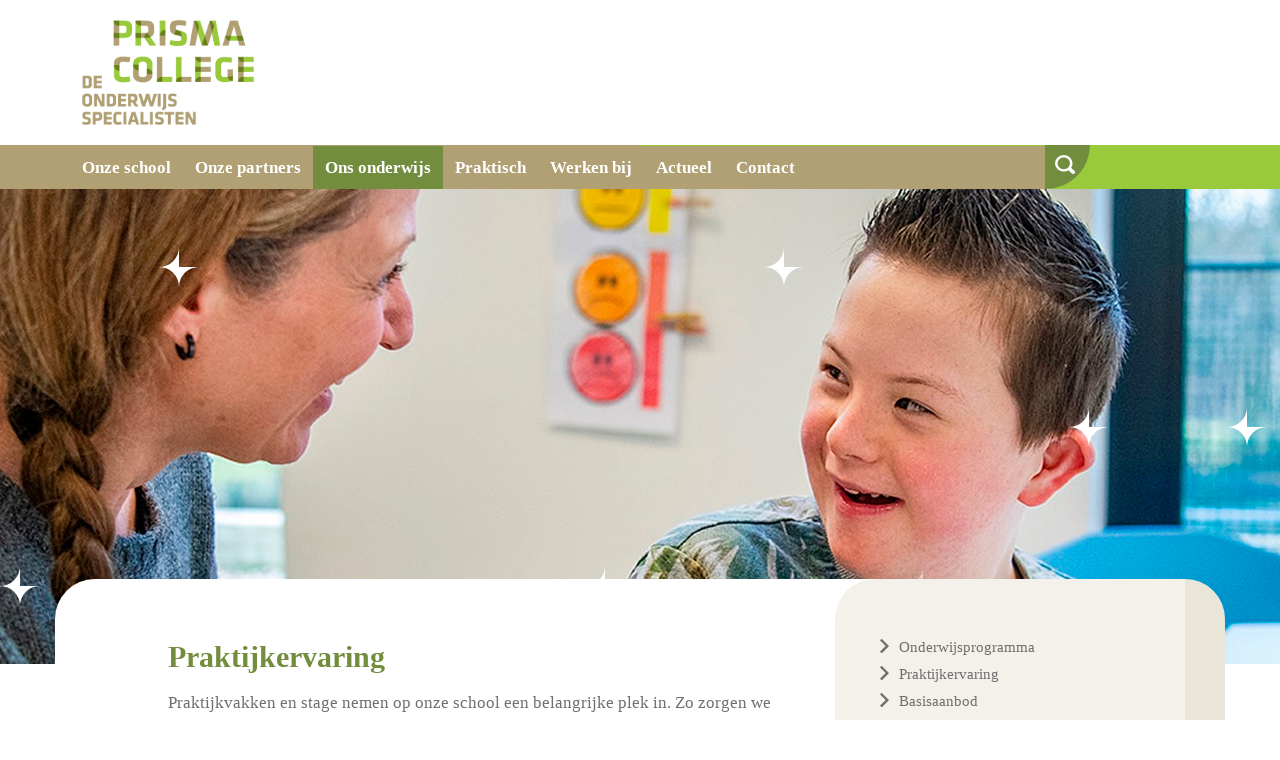

--- FILE ---
content_type: text/html; charset=utf-8
request_url: https://www.prismacollege.nl/ons-onderwijs/praktijkervaring/
body_size: 20688
content:


<!DOCTYPE html>
<html lang="nl">
<head>

    



    <!-- Google Tag Manager -->
<script>(function(w,d,s,l,i){w[l]=w[l]||[];w[l].push({'gtm.start':
new Date().getTime(),event:'gtm.js'});var f=d.getElementsByTagName(s)[0],
j=d.createElement(s),dl=l!='dataLayer'?'&l='+l:'';j.async=true;j.src=
'https://www.googletagmanager.com/gtm.js?id='+i+dl;f.parentNode.insertBefore(j,f);
})(window,document,'script','dataLayer','GTM-5ZXMMPR9');</script>
<!-- End Google Tag Manager -->


    <meta charset="UTF-8">
	<meta http-equiv="X-UA-Compatible" content="IE=edge" />
	<meta name="viewport" content="width=device-width, initial-scale=1">
    <title>
		Leren in de praktijk | Prisma College
	</title>
    <meta content="" name="description" />
    
    <!--[if lt IE 9]>
        <script src="//html5shim.googlecode.com/svn/trunk/html5.js"></script>
    <![endif]-->
    
	
	
    <meta property="og:title" content="Leren in de praktijk | Prisma College" />
    <meta property="og:type" content="website" />
    <meta property="og:url" content="https://www.prismacollege.nl/ons-onderwijs/praktijkervaring/" />
    <meta property="og:image" content="http://www.prismacollege.nl/media/1400/ontwerp-zonder-titel.png?anchor=center&amp;amp;mode=crop&amp;amp;width=1200&amp;amp;height=630&amp;amp;rnd=133137790470000000" />
    <meta property="og:image:width" content="400" />
    <meta property="og:description" content="" />
    <meta name="twitter:site" content="" />
    <meta name="twitter:creator" content="" />
    <meta name="twitter:card" content="summary_large_image" />
    <meta name="twitter:title" content="Leren in de praktijk | Prisma College" />
    <meta name="twitter:description" content="">
    <meta name="twitter:image" content="http://www.prismacollege.nl/media/1400/ontwerp-zonder-titel.png?anchor=center&amp;amp;mode=crop&amp;amp;width=1200&amp;amp;height=630&amp;amp;rnd=133137790470000000" />
	<link rel="canonical" href="https://www.prismacollege.nl/ons-onderwijs/praktijkervaring/">

	
	<script type="text/javascript" src="https://ajax.googleapis.com/ajax/libs/jquery/1.7.2/jquery.min.js"></script>
	<script src="//ajax.aspnetcdn.com/ajax/jquery.ui/1.8.22/jquery-ui.js"></script>  
	<script src="//ajax.aspnetcdn.com/ajax/jquery.validate/1.10.0/jquery.validate.min.js" type="text/javascript"></script>    
	<script src="//ajax.aspnetcdn.com/ajax/mvc/3.0/jquery.validate.unobtrusive.min.js" type="text/javascript"></script>	
	<script type="text/javascript" src="/scripts/css3-mediaqueries.js"></script>

	<link rel="stylesheet" href="https://cdn.jsdelivr.net/npm/bootstrap@4.0.0/dist/css/bootstrap.min.css" integrity="sha384-Gn5384xqQ1aoWXA+058RXPxPg6fy4IWvTNh0E263XmFcJlSAwiGgFAW/dAiS6JXm" crossorigin="anonymous">
	
	<link rel="stylesheet" href="https://cdn.jsdelivr.net/gh/fancyapps/fancybox@3.5.6/dist/jquery.fancybox.min.css" />
	
	<link rel="stylesheet" href="/css/reset.css">
	<link rel="stylesheet" href="/css/styles.css?v=1.1">
	
	
    <link rel="stylesheet" href="/css/prisma.css">
    <link rel='shortcut icon' type='image/x-icon' href='/images/favicons/prisma-favicon.ico' />


</head>
<body>
    <!-- Google Tag Manager (noscript) -->
<noscript><iframe src="https://www.googletagmanager.com/ns.html?id=GTM-5ZXMMPR9"
height="0" width="0" style="display:none;visibility:hidden"></iframe></noscript>
<!-- End Google Tag Manager (noscript) -->
	
	

<header class="header">
	<div class="container">
		<div class="header--top">
		    

    <a href="/"><img src="/media/5307/prisma_college_logo_zpo_rgb.jpg" alt="Prisma College" class="logo"></a>

		    


	    </div>
    </div>
    <nav class="navigation">
		<div class="container">
			<button class="responsive-icon" aria-expanded="false">
				<img src="/images/mobile-menu.svg" alt="">
				<span>Menu</span>
			</button>
			<div class="responsive-menu">
			    
    <ul>
            <li class="menu-item">
                <a href="https://www.prismacollege.nl/onze-school/">Onze school</a>
            </li>
            <li class="menu-item">
                <a href="https://www.prismacollege.nl/onze-partners/">Onze partners</a>
            </li>
            <li class="menu-item current">
                <a href="https://www.prismacollege.nl/ons-onderwijs/">Ons onderwijs</a>
            </li>
            <li class="menu-item">
                <a href="https://www.prismacollege.nl/praktisch/">Praktisch</a>
            </li>
            <li class="menu-item">
                <a href="https://www.prismacollege.nl/werken-bij/">Werken bij</a>
            </li>
            <li class="menu-item">
                <a href="https://www.prismacollege.nl/actueel/">Actueel</a>
            </li>
            <li class="menu-item">
                <a href="https://www.prismacollege.nl/contact/">Contact</a>
            </li>
    </ul>

			    <div class="search-bar">
					<div>
						<p>Vul een zoekwoord in:</p>
						<input type="search" id="input-search" class="search-field" aria-label="zoeken">
						<button type="submit" class="submit-search">
							Zoek 
							<svg xmlns="http://www.w3.org/2000/svg" width="8.651" height="14.001" viewBox="0 0 8.651 14.001">
								<path id="Path_312" data-name="Path 312" d="M17.17,24.1l5.349-5.349L17.17,13.4l1.651-1.651,7,7-7,7Z" transform="translate(-17.17 -11.75)" fill="#fff"/>
							</svg>
						</button>
					</div>
				</div>
			</div>
			<div class="search">
				<div class="search-label">
					<img src="/images/search.svg" alt="zoeken" class="search-icon" tabindex="0">
				</div>
			</div>
		</div>
	</nav>
	<div class="hero large vervolg" style="background-image: url('/media/7742/prismacollege-ij_26032025-99-72dpi.jpg?crop=0,0.11003398208217487,0,0.51485016991041088&amp;cropmode=percentage&amp;width=1900&amp;height=475&amp;rnd=134020611670000000')">
		<div class="sparkles">
			<svg xmlns="http://www.w3.org/2000/svg" xmlns:xlink="http://www.w3.org/1999/xlink" viewBox="0 0 1587 359">
				<defs>
					<style>
						.cls-1 {
							fill: #FFFFFF;
						}

						.cls-2 {
							clip-path: url(#clip-path);
						}
					</style>
					<clipPath id="clip-path">
					<path id="Path_93" data-name="Path 93" class="cls-1" d="M0-40H40V0H0Z"/>
					</clipPath>
				</defs>
				<g id="Sparkles" transform="translate(-36 -229)">
					<g id="Group_106" data-name="Group 106" transform="translate(195 269)">
					<g id="Group_84" data-name="Group 84" class="cls-2">
						<g id="Group_83" data-name="Group 83" transform="translate(20)">
						<path id="Path_92" data-name="Path 92" class="cls-1" d="M0,0A20,20,0,0,0-20-20,20,20,0,0,0,0-40v20H20A20,20,0,0,0,0,0"/>
						</g>
					</g>
					</g>
					<g id="Group_99" data-name="Group 99" transform="translate(800 269)">
					<g id="Group_84-2" data-name="Group 84" class="cls-2">
						<g id="Group_83-2" data-name="Group 83" transform="translate(20)">
						<path id="Path_92-2" data-name="Path 92" class="cls-1" d="M0,0A20,20,0,0,0-20-20,20,20,0,0,0,0-40v20H20A20,20,0,0,0,0,0"/>
						</g>
					</g>
					</g>
					<g id="Group_101" data-name="Group 101" transform="translate(1425 269)">
					<g id="Group_84-3" data-name="Group 84" class="cls-2">
						<g id="Group_83-3" data-name="Group 83" transform="translate(20)">
						<path id="Path_92-3" data-name="Path 92" class="cls-1" d="M0,0A20,20,0,0,0-20-20,20,20,0,0,0,0-40v20H20A20,20,0,0,0,0,0"/>
						</g>
					</g>
					</g>
					<g id="Group_95" data-name="Group 95" transform="translate(1263 429)">
					<g id="Group_84-4" data-name="Group 84" class="cls-2">
						<g id="Group_83-4" data-name="Group 83" transform="translate(20)">
						<path id="Path_92-4" data-name="Path 92" class="cls-1" d="M0,0A20,20,0,0,0-20-20,20,20,0,0,0,0-40v20H20A20,20,0,0,0,0,0"/>
						</g>
					</g>
					</g>
					<g id="Group_142" data-name="Group 142" transform="translate(1105 429)">
					<g id="Group_84-5" data-name="Group 84" class="cls-2">
						<g id="Group_83-5" data-name="Group 83" transform="translate(20)">
						<path id="Path_92-5" data-name="Path 92" class="cls-1" d="M0,0A20,20,0,0,0-20-20,20,20,0,0,0,0-40v20H20A20,20,0,0,0,0,0"/>
						</g>
					</g>
					</g>
					<g id="Group_104" data-name="Group 104" transform="translate(1583 429)">
					<g id="Group_84-6" data-name="Group 84" class="cls-2">
						<g id="Group_83-6" data-name="Group 83" transform="translate(20)">
						<path id="Path_92-6" data-name="Path 92" class="cls-1" d="M0,0A20,20,0,0,0-20-20,20,20,0,0,0,0-40v20H20A20,20,0,0,0,0,0"/>
						</g>
					</g>
					</g>
					<g id="Group_98" data-name="Group 98" transform="translate(1421 588)">
					<g id="Group_84-7" data-name="Group 84" class="cls-2">
						<g id="Group_83-7" data-name="Group 83" transform="translate(20)">
						<path id="Path_92-7" data-name="Path 92" class="cls-1" d="M0,0A20,20,0,0,0-20-20,20,20,0,0,0,0-40v20H20A20,20,0,0,0,0,0"/>
						</g>
					</g>
					</g>
					<g id="Group_86" data-name="Group 86" transform="translate(621 588)">
					<g id="Group_84-8" data-name="Group 84" class="cls-2">
						<g id="Group_83-8" data-name="Group 83" transform="translate(20)">
						<path id="Path_92-8" data-name="Path 92" class="cls-1" d="M0,0A20,20,0,0,0-20-20,20,20,0,0,0,0-40v20H20A20,20,0,0,0,0,0"/>
						</g>
					</g>
					</g>
					<g id="Group_131" data-name="Group 131" transform="translate(939 588)">
					<g id="Group_84-9" data-name="Group 84" class="cls-2">
						<g id="Group_83-9" data-name="Group 83" transform="translate(20)">
						<path id="Path_92-9" data-name="Path 92" class="cls-1" d="M0,0A20,20,0,0,0-20-20,20,20,0,0,0,0-40v20H20A20,20,0,0,0,0,0"/>
						</g>
					</g>
					</g>
					<g id="Group_111" data-name="Group 111" transform="translate(36 588)">
					<g id="Group_84-10" data-name="Group 84" class="cls-2">
						<g id="Group_83-10" data-name="Group 83" transform="translate(20)">
						<path id="Path_92-10" data-name="Path 92" class="cls-1" d="M0,0A20,20,0,0,0-20-20,20,20,0,0,0,0-40v20H20A20,20,0,0,0,0,0"/>
						</g>
					</g>
					</g>
				</g>
			</svg>
		</div>
		

	</div>
</header>

    <main class="main">
	    
<section class="container wrapper">
    <div class="row">
        <div class="col-md-1 hidden-mobile"></div>
        <div class="col-md-7 intro">
            <h1>Praktijkervaring</h1>
            <p><span data-contrast="auto">Praktijkvakken en stage nemen op onze school een belangrijke plek in. Zo zorgen we voor een optimale voorbereiding voor de volgende stap.</span><span data-ccp-props="{}"> </span></p>
<h3 aria-level="3"><span data-contrast="none">Leren in de praktijk</span><span data-ccp-props="{&quot;134245418&quot;:true,&quot;134245529&quot;:true,&quot;335559738&quot;:40}"> </span></h3>
<p><span data-contrast="auto">Leerlingen werken lerend en leren werkend. In leerjaar 1 tot en met 3 bieden wij naast theorie veel praktijkvakken aan. In leerjaar 4 tot en met 6 leiden we leerlingen op richting arbeid of dagbesteding. We maken een duidelijk onderscheid tussen het programma gericht op uitstroom naar dagbesteding en het programma gericht op uitstromen naar arbeid.</span><span data-ccp-props="{}"> </span></p>
<h3 aria-level="3"><span data-contrast="none">Stages</span><span data-ccp-props="{&quot;134245418&quot;:true,&quot;134245529&quot;:true,&quot;335559738&quot;:40}"> </span></h3>
<p><span data-contrast="auto">Stage maakt een belangrijk onderdeel van ons lesprogramma. Onze leerlingen lopen interne stages, groepsstages en externe stages. We bouwen stages rustig op. Van heel vertrouwd, met stages binnen de school, naar steeds meer loslaten buiten de school. Leerlingen passen dat wat ze geleerd hebben toe in de praktijk. Zo krijgen ze een indruk van arbeid en werk. En bereikt iedere leerling de plaats die het best bij hem of haar past.</span><span data-ccp-props="{}"> </span></p>
<h2 aria-level="2"><span data-contrast="none">Maatwerk / De Kameleon</span><span data-ccp-props="{&quot;134245418&quot;:true,&quot;134245529&quot;:true,&quot;335559738&quot;:40}"> </span></h2>
<p><span data-contrast="auto">Samen met de school voor speciaal onderwijs Lichtenbeek en de zorgorganisatie Siza bieden we een speciaal onderwijszorgarrangement voor leerlingen van 8 tot 16 jaar, aan wie we in ons schoolgebouw geen passende onderwijs ondersteuning kunnen bieden, terwijl er wel sprake is van onderwijsperspectief.</span><span data-ccp-props="{}"> </span></p>
<h3 aria-level="3"><span data-contrast="none">Leerlingen van De Kameleon</span><span data-ccp-props="{&quot;134245418&quot;:true,&quot;134245529&quot;:true,&quot;335559738&quot;:40}"> </span></h3>
<p><span data-contrast="auto">Leerlingen bij De Kameleon kunnen hun omgeving niet overzien en begrijpen. Daarom bieden we hen een extra veilige omgeving. De Kameleon heeft 7 groepen. Elke groep telt maximaal 6 leerlingen.</span><span data-ccp-props="{}"> </span></p>
<p><span data-contrast="auto">De leerlingen van De Kameleon hebben een IQ&lt;35, een beperking in sociale redzaamheid of een beperking in sociaal emotioneel vermogen naast de verstandelijke beperking. Voorbeelden zijn ASS of een beperking in de prikkelverwerking. Leren lukt alleen met nabijheid van begeleiding, waarbij onderwijs en zorg samenkomen. Leerlingen hebben 2 begeleiders.</span><span data-ccp-props="{}"> </span></p>
<p><span data-contrast="auto">Leerlingen van De Kameleon stromen uit naar belevingsgerichte dagbesteding.</span><span data-ccp-props="{}"> </span></p>
<h3 aria-level="3"><span data-contrast="none">Een goed leven</span><span data-ccp-props="{&quot;134245418&quot;:true,&quot;134245529&quot;:true,&quot;335559738&quot;:40}"> </span></h3>
<p><span data-contrast="auto">Op De Kameleon zoeken we steeds naar de juiste balans tussen inspanning en ontspanning, zowel fysiek als cognitief. We stimuleren onze leerlingen om zich te ontwikkelen. Staat de ontwikkeling onder druk, dan zoeken we manieren om die weer op gang te krijgen. Hiervoor gebruiken we het programma LACCS. Doel van het programma: een goed leven voor mensen met een ernstig meervoudige beperking. LACCS gaat over lichamelijk welbevinden, alertheid, contact, communicatie en stimulerende tijdsbesteding</span><span data-ccp-props="{}"> </span></p>
<h3 aria-level="3"><span data-contrast="none">Aanmelden voor De Kameleon</span><span data-ccp-props="{&quot;134245418&quot;:true,&quot;134245529&quot;:true,&quot;335559738&quot;:40}"> </span></h3>
<p><span data-contrast="auto">Aanmelden kan niet rechtstreeks. Ouders moeten hun kind aanmelden bij het aanmeldbureau van De Onderwijsspecialisten in Arnhem. Daar verwijzen ze uw kind door naar Lichtenbeek of het Prisma College. Als de school aangeeft dat ze uw kind niet het noodzakelijke onderwijs kan bieden, kijken we of De Kameleon dat wel kan – en of er ruimte is.</span><span data-ccp-props="{}"> </span></p>
            

        </div>
        

<div class="col-md-4 subnav">
    <nav class="content">
        <ul>
            <li>
                <a href="https://www.prismacollege.nl/ons-onderwijs/onderwijsprogramma/">Onderwijsprogramma</a>
            </li>
            <li>
                <a href="https://www.prismacollege.nl/ons-onderwijs/praktijkervaring/">Praktijkervaring</a>
            </li>
            <li>
                <a href="https://www.prismacollege.nl/ons-onderwijs/basisaanbod/">Basisaanbod</a>
            </li>
            <li>
                <a href="https://www.prismacollege.nl/ons-onderwijs/begeleiding-en-beoordeling/">Begeleiding en beoordeling</a>
            </li>
            <li>
                <a href="https://www.prismacollege.nl/ons-onderwijs/toetsen-en-examen/">Toetsen en examen</a>
            </li>
            <li>
                <a href="https://www.prismacollege.nl/ons-onderwijs/europees-sociaal-fonds/">Europees Sociaal Fonds</a>
            </li>
        </ul>
    </nav>
</div>

    </div>
    <div class="row">
        <div class="col-md-10 centered">
            
    <div class="umb-grid">
                <div class="grid-section">
    <div class="brown">
        <div class='container'>
        <div class="row clearfix">
            <div class="col-md-12 column">
                <div >
                            
    
<h2>Maatwerk / De Kameleon</h2>
<p>Samen met de school voor speciaal onderwijs Lichtenbeek en de zorgorganisatie Siza bieden we een speciaal onderwijszorgarrangement voor leerlingen van 8 tot 18 jaar, aan wie we in ons schoolgebouw geen passende onderwijsondersteuning kunnen bieden, terwijl er wel sprake is van onderwijsperspectief.</p>
<h3>Leerlingen van De Kameleon</h3>
<p>Leerlingen bij De Kameleon kunnen hun omgeving niet overzien en begrijpen. Daarom bieden we hen een extra veilige omgeving. De Kameleon heeft 6 groepen. Elke groep telt maximaal 6 leerlingen.</p>
<h3>Een goed leven</h3>
<p>Op De Kameleon zoeken we steeds naar de juiste balans tussen inspanning en ontspanning, zowel fysiek als cognitief. We stimuleren onze leerlingen<br />om zich te ontwikkelen. Staat de ontwikkeling onder druk, dan zoeken we manieren om die weer op gang te krijgen. Hiervoor gebruiken we het programma LACCS. Doel van het programma: een goed leven voor mensen met een ernstig meervoudige beperking. LACCS gaat bijvoorbeeld over lichamelijk welbevinden en communicatie.</p>
<h3>Aanmelden voor De Kameleon</h3>
<p>Aanmelden kan niet rechtstreeks. Ouders moeten hun kind aanmelden bij het aanmeldloket van De Onderwijsspecialisten in Arnhem. Daar verwijzen ze uw kind door naar Lichtenbeek of het Prisma College. Als de school aangeeft dat ze uw kind niet het noodzakelijke onderwijs kan bieden, kijken we of De Kameleon dat wel kan – en of er ruimte is.</p>


                </div>
            </div>        </div>
        </div>
    </div>
                </div>
    </div>



            



    <div class="social-share">
    
        <p>Deel deze pagina:</p>
        <ul>
            <li><a href="http://www.facebook.com/sharer.php?u=https%3a%2f%2fwww.prismacollege.nl%2fons-onderwijs%2fpraktijkervaring%2f" target="_blank"><img src="/images/share-facebook.svg" alt="Deel op Facebook" class="social-share__item"></a></li>
            <li><a href="http://twitter.com/share?text=Leren in de praktijk | Prisma College&amp;url=https://www.prismacollege.nl/ons-onderwijs/praktijkervaring/" target="_blank"><img src="/images/share-twitter.svg" alt="Deel op Twitter" class="social-share__item"></a></li>
            <li><a href="http://www.linkedin.com/shareArticle?mini=true&amp;url=https%3a%2f%2fwww.prismacollege.nl%2fons-onderwijs%2fpraktijkervaring%2f" target="_blank"><img src="/images/share-linkedin.svg" alt="Deel op LinkedIn" class="social-share__item"></a></li>
            <li class="whatsapp"><a href="whatsapp://send?text=https://www.prismacollege.nl/ons-onderwijs/praktijkervaring/" target="_blank"><img src="/images/share-whatsapp.svg" alt="Deel op Whatsapp" class="social-share__item"></a></li>
            
        </ul>
    </div>

        </div>
    </div>
</section>
	</main>
	
    

<footer class="footer">
	<div class="container">
		<div class="contact">
        			<div class="gegevens">
        				<p>Prisma College</p>
        				<p>Heijenoordseweg 7</p>
        				<p>6813 GG Arnhem</p>
        				<a href="tel:026 - 352 67 00">026 - 352 67 00</a>
        				<a href="mailto:info@prismacollege.nl">info@prismacollege.nl</a>
        			</div>
			<nav class="footer__navigation">
				
    <ul class="footer-tab-content">
        
            <li><a href="https://www.prismacollege.nl/disclaimer/">Disclaimer</a></li>
<li>Onze school is onderdeel van <a href="http://www.deonderwijsspecialisten.nl/">De Onderwijsspecialisten</a></li>
    
            <a href="#CookieCode.showSettings">Wijzig uw cookievoorkeuren</a>
    
    </ul>

			</nav>
		</div>
		<div class="social">
			
    <ul>
        <li><a href="https://nl-nl.facebook.com/HetPrisma/" target="blank"><img src="/images/facebook.svg" alt="Facebook" class="social__icon"></a></li>
                <li><a href="https://nl.linkedin.com/company/de-onderwijsspecialisten" target="blank"><img src="/images/linkedin.svg" alt="Linkedin" class="social__icon"></a></li>
                <li><a href="https://www.youtube.com/user/onderwijsspec" target="blank"><img src="/images/youtube.svg" alt="Youtube" class="social__icon"></a></li>
    </ul>

		</div>
	</div>
</footer>
	
	
	
	<script type="text/javascript" src="/scripts/init.js"></script>		
    <script src="https://cdn.jsdelivr.net/gh/fancyapps/fancybox@3.5.6/dist/jquery.fancybox.min.js"></script>
    <script type="text/javascript" src="/scripts/lazyload.min.js"></script>
</body>
</html>

--- FILE ---
content_type: text/css
request_url: https://www.prismacollege.nl/css/reset.css
body_size: 13142
content:
/* CSS Document */

/*RESET*/
html, body, div, span, applet, object, iframe, h1, h2, h3, h4, h5, h6, p, blockquote, pre, a, abbr, acronym, address, big, cite, code, del, dfn, em, img, ins, kbd, q, s, samp, small, strike, sub, sup, tt, var, b, u, i, center, dl, dt, dd, ol, ul, li, fieldset, form, label, legend, table, caption, tbody, tfoot, thead, tr, th, td, article, aside, canvas, details, embed, figure, figcaption, footer, header, hgroup, menu, nav, output, ruby, section, summary, time, mark, audio, video {
	margin: 0;
	padding: 0;
	vertical-align: baseline;
	border: 0;

	-webkit-font-smoothing: antialiased;
}
/* HTML5 display-role reset for older browsers */
article, aside, details, figcaption, figure, footer, header, hgroup, menu, nav, section {
	display: block;
}
body {
	line-height: inherit;

	        text-size-adjust: 100%;
	-webkit-text-size-adjust: 100%;
	-webkit-backface-visibility: hidden;
	        backface-visibility: hidden;
	-webkit-font-smoothing: antialiased;
	-moz-osx-font-smoothing: grayscale;
}
ol, ul {
	list-style: none;
}
blockquote, q {
	quotes: none;
}
blockquote:before, blockquote:after, q:before, q:after {
	content: '';
	content: none;
}
table {
	border-spacing: 0;
	border-collapse: collapse;
}
img {
	display: block;
	max-width: 100%;
	-ms-interpolation-mode: nearest-neighbor;
/*
	image-rendering: -moz-crisp-edges;
	image-rendering:   -o-crisp-edges;
	image-rendering: -webkit-optimize-contrast;
	image-rendering:      crisp-edges;
*/
}
iframe, object, embed {
	max-width: 100%;
}
*, *:before, *:after {
	-webkit-box-sizing: border-box;
	   -moz-box-sizing: border-box;
	        box-sizing: border-box;
}
p {
	margin: 15px 0;
}
a {
	text-decoration: none;
}
a:hover {
	text-decoration: underline;
}
.none {
	display: none;
}

.visually-hidden {
	border: 0;
    clip: rect(1px 1px 1px 1px);
    height: 1px;
    margin: -1px;
    overflow: hidden;
    padding: 0;
    position: absolute !important;
    width: 1px;
    white-space: nowrap;
}

/* Cookies */
.cookie-popup {
	position: fixed;
	z-index: 9999;
	bottom: 0;
	width: 100%;
	padding: 15px;
	opacity: 0;
	background: rgba(255, 255, 255, 0.85);
	box-shadow: 0 0 5px rgba(0, 0, 0, 0.2);
}
.cookie-popup-container {
	width: 100%;
}
.cookie-popup-container p {
	font-family: inherit;
	font-size: 15px;
	text-align: center;
	color: #333333;
}
.cookie-popup-container a {
	color: #004A94;
}

/* Algemeen */
.afbeeldinglinks {
	float: left;
	margin-right: 15px;
	margin-bottom: 15px;
}
.afbeeldingrechts {
	float: right;
	margin-bottom: 15px;
	margin-left: 15px;
}
#gMapContact {
	width: 400px;
	height: 400px;
}

/* Grid */

.umb-grid ul,
.intro ul {
	list-style-type: disc;
	margin-left: 22px;
	margin-top: 10px;
	margin-bottom: 10px;
	line-height: 1.5;
}

.umb-grid ol,
.intro ol {
	list-style-type: decimal;
	margin-left: 22px;
	margin-top: 10px;
	margin-bottom: 10px;
	line-height: 1.5;
}

.umb-grid a,
.intro a {
	text-decoration: underline;
	display: inline;
}

.video-wrapper {
	position: relative;
	overflow: hidden;
	padding-top: 56.25%;
}

.video-wrapper iframe {
	position: absolute;
	top: 0;
	left: 0;
	width: 100%;
	height: 100%;
	border: 0;
}

/* Container */
.container {
	width: 100%;
	margin-right: auto;
	margin-left: auto;
	padding-right: 15px;
	padding-left: 15px;
}
.row {
	display: -webkit-box;
	display: -ms-flexbox;
	display: flex;
	-ms-flex-wrap: wrap;
	    flex-wrap: wrap;
	margin-right: -15px;
	margin-left: -15px;
}

[class^='col-'] {
	padding: 15px 15px;
	background-clip: content-box;
}

.col-1 {
	-webkit-box-flex: 0;
	-webkit-flex: 0 0 8.333333%;
	    -ms-flex: 0 0 8.333333%;
	        flex: 0 0 8.333333%;
	max-width: 8.333333%;
}

.col-2 {
	-webkit-box-flex: 0;
	-webkit-flex: 0 0 16.666667%;
	    -ms-flex: 0 0 16.666667%;
	        flex: 0 0 16.666667%;
	max-width: 16.666667%;
}

.col-3 {
	-webkit-box-flex: 0;
	-webkit-flex: 0 0 25%;
	    -ms-flex: 0 0 25%;
	        flex: 0 0 25%;
	max-width: 25%;
}

.col-4 {
	-webkit-box-flex: 0;
	-webkit-flex: 0 0 33.333333%;
	    -ms-flex: 0 0 33.333333%;
	        flex: 0 0 33.333333%;
	max-width: 33.333333%;
}

.col-5 {
	-webkit-box-flex: 0;
	-webkit-flex: 0 0 41.666667%;
	    -ms-flex: 0 0 41.666667%;
	        flex: 0 0 41.666667%;
	max-width: 41.666667%;
}

.col-6 {
	-webkit-box-flex: 0;
	-webkit-flex: 0 0 50%;
	    -ms-flex: 0 0 50%;
	        flex: 0 0 50%;
	max-width: 50%;
}

.col-7 {
	-webkit-box-flex: 0;
	-webkit-flex: 0 0 58.333333%;
	    -ms-flex: 0 0 58.333333%;
	        flex: 0 0 58.333333%;
	max-width: 58.333333%;
}

.col-8 {
	-webkit-box-flex: 0;
	-webkit-flex: 0 0 66.666667%;
	    -ms-flex: 0 0 66.666667%;
	        flex: 0 0 66.666667%;
	max-width: 66.666667%;
}

.col-9 {
	-webkit-box-flex: 0;
	-webkit-flex: 0 0 75%;
	    -ms-flex: 0 0 75%;
	        flex: 0 0 75%;
	max-width: 75%;
}

.col-10 {
	-webkit-box-flex: 0;
	-webkit-flex: 0 0 83.333333%;
	    -ms-flex: 0 0 83.333333%;
	        flex: 0 0 83.333333%;
	max-width: 83.333333%;
}

.col-11 {
	-webkit-box-flex: 0;
	-webkit-flex: 0 0 91.666667%;
	    -ms-flex: 0 0 91.666667%;
	        flex: 0 0 91.666667%;
	max-width: 91.666667%;
}

.col-12 {
	-webkit-box-flex: 0;
	-webkit-flex: 0 0 100%;
	    -ms-flex: 0 0 100%;
	        flex: 0 0 100%;
	max-width: 100%;
}

.col-sm-1, .col-sm-2, .col-sm-3, .col-sm-4, .col-sm-5, .col-sm-6, .col-sm-7, .col-sm-8, .col-sm-9, .col-sm-10, .col-sm-11, .col-sm-12 {
	width: 100%;
}

.col-md-1, .col-md-2, .col-md-3, .col-md-4, .col-md-5, .col-md-6, .col-md-7, .col-md-8, .col-md-9, .col-md-10, .col-md-11, .col-md-12 {
	width: 100%;
}

.col-lg-1, .col-lg-2, .col-lg-3, .col-lg-4, .col-lg-5, .col-lg-6, .col-lg-7, .col-lg-8, .col-lg-9, .col-lg-10, .col-lg-11, .col-lg-12 {
	width: 100%;
}

.col-xl-1, .col-xl-2, .col-xl-3, .col-xl-4, .col-xl-5, .col-xl-6, .col-xl-7, .col-xl-8, .col-xl-9, .col-xl-10, .col-xl-11, .col-xl-12 {
	width: 100%;
}

@media (min-width: 576px) {
	.container {
		max-width: inherit;
	}
	.col-sm-1 {
		-webkit-box-flex: 0;
		-webkit-flex: 0 0 8.333333%;
		    -ms-flex: 0 0 8.333333%;
		        flex: 0 0 8.333333%;
		max-width: 8.333333%;
	}
	.col-sm-2 {
		-webkit-box-flex: 0;
		-webkit-flex: 0 0 16.666667%;
		    -ms-flex: 0 0 16.666667%;
		        flex: 0 0 16.666667%;
		max-width: 16.666667%;
	}
	.col-sm-3 {
		-webkit-box-flex: 0;
		-webkit-flex: 0 0 25%;
		    -ms-flex: 0 0 25%;
		        flex: 0 0 25%;
		max-width: 25%;
	}
	.col-sm-4 {
		-webkit-box-flex: 0;
		-webkit-flex: 0 0 33.333333%;
		    -ms-flex: 0 0 33.333333%;
		        flex: 0 0 33.333333%;
		max-width: 33.333333%;
	}
	.col-sm-5 {
		-webkit-box-flex: 0;
		-webkit-flex: 0 0 41.666667%;
		    -ms-flex: 0 0 41.666667%;
		        flex: 0 0 41.666667%;
		max-width: 41.666667%;
	}
	.col-sm-6 {
		-webkit-box-flex: 0;
		-webkit-flex: 0 0 50%;
		    -ms-flex: 0 0 50%;
		        flex: 0 0 50%;
		max-width: 50%;
	}
	.col-sm-7 {
		-webkit-box-flex: 0;
		-webkit-flex: 0 0 58.333333%;
		    -ms-flex: 0 0 58.333333%;
		        flex: 0 0 58.333333%;
		max-width: 58.333333%;
	}
	.col-sm-8 {
		-webkit-box-flex: 0;
		-webkit-flex: 0 0 66.666667%;
		    -ms-flex: 0 0 66.666667%;
		        flex: 0 0 66.666667%;
		max-width: 66.666667%;
	}
	.col-sm-9 {
		-webkit-box-flex: 0;
		-webkit-flex: 0 0 75%;
		    -ms-flex: 0 0 75%;
		        flex: 0 0 75%;
		max-width: 75%;
	}
	.col-sm-10 {
		-webkit-box-flex: 0;
		-webkit-flex: 0 0 83.333333%;
		    -ms-flex: 0 0 83.333333%;
		        flex: 0 0 83.333333%;
		max-width: 83.333333%;
	}
	.col-sm-11 {
		-webkit-box-flex: 0;
		-webkit-flex: 0 0 91.666667%;
		    -ms-flex: 0 0 91.666667%;
		        flex: 0 0 91.666667%;
		max-width: 91.666667%;
	}
	.col-sm-12 {
		-webkit-box-flex: 0;
		-webkit-flex: 0 0 100%;
		    -ms-flex: 0 0 100%;
		        flex: 0 0 100%;
		max-width: 100%;
	}
}

@media (min-width: 768px) {

	[class^='col-'] {
		padding: 0 15px;
		background-clip: content-box;
	}
	
	.container {
		max-width: inherit;
	}
	.col-md-1 {
		-webkit-box-flex: 0;
		-webkit-flex: 0 0 8.333333%;
		    -ms-flex: 0 0 8.333333%;
		        flex: 0 0 8.333333%;
		max-width: 8.333333%;
	}
	.col-md-2 {
		-webkit-box-flex: 0;
		-webkit-flex: 0 0 16.666667%;
		    -ms-flex: 0 0 16.666667%;
		        flex: 0 0 16.666667%;
		max-width: 16.666667%;
	}
	.col-md-3 {
		-webkit-box-flex: 0;
		-webkit-flex: 0 0 25%;
		    -ms-flex: 0 0 25%;
		        flex: 0 0 25%;
		max-width: 25%;
	}
	.col-md-4 {
		-webkit-box-flex: 0;
		-webkit-flex: 0 0 33.323333%;
		    -ms-flex: 0 0 33.323333%;
		        flex: 0 0 33.323333%;
		max-width: 33.323333%;
	}
	.col-md-5 {
		-webkit-box-flex: 0;
		-webkit-flex: 0 0 41.666667%;
		    -ms-flex: 0 0 41.666667%;
		        flex: 0 0 41.666667%;
		max-width: 41.666667%;
	}
	.col-md-6 {
		-webkit-box-flex: 0;
		-webkit-flex: 0 0 50%;
		    -ms-flex: 0 0 50%;
		        flex: 0 0 50%;
		max-width: 50%;
	}
	.col-md-7 {
		-webkit-box-flex: 0;
		-webkit-flex: 0 0 58.333333%;
		    -ms-flex: 0 0 58.333333%;
		        flex: 0 0 58.333333%;
		max-width: 58.333333%;
	}
	.col-md-8 {
		-webkit-box-flex: 0;
		-webkit-flex: 0 0 66.656667%;
		    -ms-flex: 0 0 66.656667%;
		        flex: 0 0 66.656667%;
		max-width: 66.656667%;
	}
	.col-md-9 {
		-webkit-box-flex: 0;
		-webkit-flex: 0 0 75%;
		    -ms-flex: 0 0 75%;
		        flex: 0 0 75%;
		max-width: 75%;
	}
	.col-md-10 {
		-webkit-box-flex: 0;
		-webkit-flex: 0 0 83.333333%;
		    -ms-flex: 0 0 83.333333%;
		        flex: 0 0 83.333333%;
		max-width: 83.333333%;
	}
	.col-md-11 {
		-webkit-box-flex: 0;
		-webkit-flex: 0 0 91.666667%;
		    -ms-flex: 0 0 91.666667%;
		        flex: 0 0 91.666667%;
		max-width: 91.666667%;
	}
	.col-md-12 {
		-webkit-box-flex: 0;
		-webkit-flex: 0 0 100%;
		    -ms-flex: 0 0 100%;
		        flex: 0 0 100%;
		max-width: 100%;
	}
}

@media (min-width: 992px) {
	.container {
		max-width: inherit;
	}
	.col-lg-1 {
		-webkit-box-flex: 0;
		-webkit-flex: 0 0 8.333333%;
		    -ms-flex: 0 0 8.333333%;
		        flex: 0 0 8.333333%;
		max-width: 8.333333%;
	}
	.col-lg-2 {
		-webkit-box-flex: 0;
		-webkit-flex: 0 0 16.666667%;
		    -ms-flex: 0 0 16.666667%;
		        flex: 0 0 16.666667%;
		max-width: 16.666667%;
	}
	.col-lg-3 {
		-webkit-box-flex: 0;
		-webkit-flex: 0 0 25%;
		    -ms-flex: 0 0 25%;
		        flex: 0 0 25%;
		max-width: 25%;
	}
	.col-lg-4 {
		-webkit-box-flex: 0;
		-webkit-flex: 0 0 33.333333%;
		    -ms-flex: 0 0 33.333333%;
		        flex: 0 0 33.333333%;
		max-width: 33.333333%;
	}
	.col-lg-5 {
		-webkit-box-flex: 0;
		-webkit-flex: 0 0 41.666667%;
		    -ms-flex: 0 0 41.666667%;
		        flex: 0 0 41.666667%;
		max-width: 41.666667%;
	}
	.col-lg-6 {
		-webkit-box-flex: 0;
		-webkit-flex: 0 0 50%;
		    -ms-flex: 0 0 50%;
		        flex: 0 0 50%;
		max-width: 50%;
	}
	.col-lg-7 {
		-webkit-box-flex: 0;
		-webkit-flex: 0 0 58.333333%;
		    -ms-flex: 0 0 58.333333%;
		        flex: 0 0 58.333333%;
		max-width: 58.333333%;
	}
	.col-lg-8 {
		-webkit-box-flex: 0;
		-webkit-flex: 0 0 66.666667%;
		    -ms-flex: 0 0 66.666667%;
		        flex: 0 0 66.666667%;
		max-width: 66.666667%;
	}
	.col-lg-9 {
		-webkit-box-flex: 0;
		-webkit-flex: 0 0 75%;
		    -ms-flex: 0 0 75%;
		        flex: 0 0 75%;
		max-width: 75%;
	}
	.col-lg-10 {
		-webkit-box-flex: 0;
		-webkit-flex: 0 0 83.333333%;
		    -ms-flex: 0 0 83.333333%;
		        flex: 0 0 83.333333%;
		max-width: 83.333333%;
	}
	.col-lg-11 {
		-webkit-box-flex: 0;
		-webkit-flex: 0 0 91.666667%;
		    -ms-flex: 0 0 91.666667%;
		        flex: 0 0 91.666667%;
		max-width: 91.666667%;
	}
	.col-lg-12 {
		-webkit-box-flex: 0;
		-webkit-flex: 0 0 100%;
		    -ms-flex: 0 0 100%;
		        flex: 0 0 100%;
		max-width: 100%;
	}
}
@media (min-width: 1200px) {
	.container {
		max-width: 1170px;
	}
	.col-xl-1 {
		-webkit-box-flex: 0;
		-webkit-flex: 0 0 8.333333%;
		    -ms-flex: 0 0 8.333333%;
		        flex: 0 0 8.333333%;
		max-width: 8.333333%;
	}
	.col-xl-2 {
		-webkit-box-flex: 0;
		-webkit-flex: 0 0 16.666667%;
		    -ms-flex: 0 0 16.666667%;
		        flex: 0 0 16.666667%;
		max-width: 16.666667%;
	}
	.col-xl-3 {
		-webkit-box-flex: 0;
		-webkit-flex: 0 0 25%;
		    -ms-flex: 0 0 25%;
		        flex: 0 0 25%;
		max-width: 25%;
	}
	.col-xl-4 {
		-webkit-box-flex: 0;
		-webkit-flex: 0 0 33.333333%;
		    -ms-flex: 0 0 33.333333%;
		        flex: 0 0 33.333333%;
		max-width: 33.133333%;
	}
	.col-xl-5 {
		-webkit-box-flex: 0;
		-webkit-flex: 0 0 41.666667%;
		    -ms-flex: 0 0 41.666667%;
		        flex: 0 0 41.666667%;
		max-width: 41.666667%;
	}
	.col-xl-6 {
		-webkit-box-flex: 0;
		-webkit-flex: 0 0 50%;
		    -ms-flex: 0 0 50%;
		        flex: 0 0 50%;
		max-width: 50%;
	}
	.col-xl-7 {
		-webkit-box-flex: 0;
		-webkit-flex: 0 0 58.333333%;
		    -ms-flex: 0 0 58.333333%;
		        flex: 0 0 58.333333%;
		max-width: 58.333333%;
	}
	.col-xl-8 {
		-webkit-box-flex: 0;
		-webkit-flex: 0 0 66.666667%;
		    -ms-flex: 0 0 66.666667%;
		        flex: 0 0 66.666667%;
		max-width: 66.666667%;
	}
	.col-xl-9 {
		-webkit-box-flex: 0;
		-webkit-flex: 0 0 75%;
		    -ms-flex: 0 0 75%;
		        flex: 0 0 75%;
		max-width: 75%;
	}
	.col-xl-10 {
		-webkit-box-flex: 0;
		-webkit-flex: 0 0 83.333333%;
		    -ms-flex: 0 0 83.333333%;
		        flex: 0 0 83.333333%;
		max-width: 83.333333%;
	}
	.col-xl-11 {
		-webkit-box-flex: 0;
		-webkit-flex: 0 0 91.666667%;
		    -ms-flex: 0 0 91.666667%;
		        flex: 0 0 91.666667%;
		max-width: 91.666667%;
	}
	.col-xl-12 {
		-webkit-box-flex: 0;
		-webkit-flex: 0 0 100%;
		    -ms-flex: 0 0 100%;
		        flex: 0 0 100%;
		max-width: 100%;
	}
}


--- FILE ---
content_type: text/css
request_url: https://www.prismacollege.nl/css/styles.css?v=1.1
body_size: 48126
content:
.video-consent-banner {
    background-color: #f3f3f3;
    padding: 15px;
    text-align: center;
    border: 1px solid #ccc;
    margin-top: 10px;
}

.video-consent-banner .btn_consent {
    background: #B0A073;
    color: #fff;
    padding: 10px 15px;
    border-radius: 5px;
    text-decoration: none;
    display: inline-block;
    margin-top: 10px;
}


/*----------------------- Cookiecode styling ------------------------------*/
.cc_root{
	position:fixed;
    bottom: 0;
    width: 100%;
	z-index:10;
}

.cc_root>div {
	background-color:#fff!important;
}
.cc_text {
	color:black!important;
}
.cc_text svg path{
	fill:black!important;
}

.cc_buttons button{
    background-color: #fff!important;
    background-color: var(--button-background-color, #afa075)!important;
    color: white!important!important;
}

.cc_button_settings {
    background-color:#b0a073!important;
    color: white!important;
}

.cc_button_allowall {

    background-color: rgba(0, 0, 0, 0)!important;
    color: white!important;
}
section .header .action {
	color: white!important;
}
header .title{
    color: white!important;
}
footer button{
 color: white!important;
}

dialog{
	 border: none;
	 padding: 0;
	 font-family: -apple-system, BlinkMacSystemFont, "Segoe UI", Roboto, "Helvetica Neue", Arial, "Noto Sans", sans-serif, "Apple Color Emoji", "Segoe UI Emoji", "Segoe UI Symbol", "Noto Color Emoji";
	 font-size: 16px;
	 font-weight: 400;
	 line-height: 1.5;
	 color: #212529;
	 text-align: left;
	 background-color: #fff;
	 width: 800px;
	 max-height: 90vh;
	 border-radius: 4px;
	 box-shadow: 0 0 10px rgba(0, 0, 0, .3);
	 flex-direction: column;
}

 dialog[open] {
	 display: flex;
}
 dialog::backdrop {
	 background-color: rgba(0, 0, 0, .5);
}

 @media only screen and (max-width: 800px) {
	 dialog {
		 max-height: 100vh;
		 max-width: 100vw;
		 border-radius: 0;
		 width: -webkit-fill-available;
		 width: -moz-available;
		 width: stretch;
		 height: -webkit-fill-available;
		 height: -moz-available;
		 height: stretch;
	}
	 dialog::backdrop {
		 background-color: #fff;
		 min-height: 100vh;
	}
}

dialog .action {

}

dialog  .action-consent-service {
	width: 30px;
    background-color: #afa075;
    height: 30px;
    border-radius: 1rem;
    margin-top: 0.5rem;
    padding: 3px;
}

dialog  .action-consent-service:before{
	background-color:red;
}
dialog  .action-consent-service:after{

}


 dialog header {
	 position: relative;
	 height: 80px;
	 min-height: 80px;
	 background-color: #afa075;
	 color: var(--48406580);
	 z-index: 2;
}
 dialog header .icon {
	 position: absolute;
	 top: 0;
	 left: 0;
	 width: 100px;
	 height: 100px;
	 background-color: ;
	 border-radius: 50%;
	 padding: 12px;
	 transition: all 0.2s ease;
}
 dialog header .icon svg {
	 fill: black;
}
 dialog header .title {
	 font-size: 26px;
	 font-weight: 300;
	 margin-left: 110px;
	 padding-top: 10px;
}
 dialog header .subtitle {
	 font-size: 16px;
	 font-weight: 300;
	 margin-left: 110px;
	 margin-top: -4px;
	 color: white;
}

 dialog footer {
	 z-index: 2;
	 width: 100%;
	 height: 60px;
	 min-height: 60px;
	 background-color: #fefefe;
	 border-top: 1px solid #f0f0f0;
	 padding: 4px 8px;
	 display: flex;
}
 dialog footer form {
	 display: contents;
}
 dialog footer button {
	 background-color:#afa075;
	 color: var(--48406580);
	 border: 0;
	 border-radius: 4px;
	 padding: 10px 20px;
	 margin: 4px;
	 cursor: pointer;
	 user-select: none;
}
 dialog footer button:first-child {
	 flex: 2 1 50px;
}
 dialog footer button:last-child {
	 flex: 1 1 50px;
}
 
 dialog main {
	 background-color: #fff;
	 overflow: auto;
	 scrollbar-width: thin;
	 overscroll-behavior: contain;
	 flex: 1 1 min-content;
}
 dialog main::-webkit-scrollbar {
	 width: 16px;
}
 dialog main::-webkit-scrollbar-thumb {
	 background: #ccc;
	 border: 4px solid rgba(0, 0, 0, 0);
	 background-clip: padding-box;
	 border-radius: 10px;
}
 dialog main .intro-specific {
	 font-size: 16px;
	 text-align: center;
	 padding: 15px 4px 0 4px;
}
 dialog main .intro-generic {
	 font-size: 14px;
	 max-width: 500px;
	 margin: 0 auto;
	 text-align: center;
	 color: #888;
	 padding: 0 4px 0 4px;
}
 dialog .services .header .name {
	 position: relative;
	 display: flex;
	 font-size: 26px;
	 font-weight: 300;
	 align-items: baseline;
}
 dialog .services .header .name::before, dialog section.header .name::after {
	 content: "Alle cookies toestaan";
	 position: relative;
	 flex: 1 1 0;
	 background-color: #ddd;
	 height: 1px;
	 transform: translateY(-0.2em);
	 margin: 0 10px;
}

 dialog .services .service {
	 position: relative;
	 margin: 0 80px;
	 display: grid;
	 grid-template-columns: 1fr auto;

	 margin-bottom: 15px;
	display: flex;
    flex-direction: column;
    align-content: flex-start;
}
.action-consent-service-group {
  position: relative;
  appearance: none;
  -webkit-appearance: none;
  -moz-appearance: none;
  width: 150px; /* Adjust as needed */
  min-height: 30px; /* Adjust as needed */
  background-color: #afa075;
  padding: 5px;
  margin-top:1rem;
  border-radius: 30px;
  cursor: pointer;
}
.action-consent-service-group::before {
  content: 'Alle cookies toestaan';
  position: absolute;
  top: 50%;
  left: 50%;
  transform: translate(-50%, -50%);
  color: black; /* Text color */
  font-size: 14px; /* Adjust as needed */
  font-family: Arial, sans-serif; /* Adjust font family as needed */
  pointer-events: none; /* Ensure clicks go through to the checkbox */
  white-space: nowrap;
  color:white;
}


dialog .services .service-group {
	margin-top: 3rem;
	margin-bottom: 3rem;
}
 dialog .services .service-group-header {
	 position: relative;
	 margin: 0 80px;
	 display: grid;
	 grid-template-columns: 1fr auto;
		 align-items: center;

	 margin-bottom: 3rem;
display: flex;
    flex-direction: column;
    align-content: flex-start;
}
 dialog .services .service-group-header .name {
	 grid-column: 0.3333333333;
	 font-weight: 300;
	 font-size: 24px;
}
 dialog .services .service-group-header .description {
	 font-size: 14px;
	 line-height: 18px;
	 color: #707070;
	 text-align: center;
	 padding-right: 15px;
}
 dialog .services .service-group-header .action {
	 grid-row: 0.3333333333;
	 grid-column: 3;
}
 @media only screen and (max-width: 600px) {
	 dialog .services .service {
		 margin-left: 15px;
		 margin-right: 15px;
	}
}
 dialog .services .service .name {
	 grid-column: 0.3333333333;
	 font-weight: 300;
	 font-size: 18px;
}
 dialog .services .service .description {
	 font-size: 14px;
	 line-height: 18px;
	 color: #707070;
	 text-align: justify;
	 padding-right: 15px;
}
 dialog .services .service .action {
	 grid-row: 0.3333333333;
	 grid-column: 3;
}
 @media only screen and (max-width: 600px) {
	 dialog .services .service .action {
		 grid-row: 1;
		 grid-column: 0.3333333333;
	}
}
 dialog .services .header .action {
	 position: relative;
	 left: 50%;
	 transform: translateX(-50%);
	 margin-top: 6px;
	 display: inline-block;
	 background: var(--6c7edceb);
	 color: var(--48406580);
	 border-radius: 50px;
	 line-height: 24px;
	 padding: 0 10px;
	 font-size: 12px;
	 cursor: pointer;
	 user-select: none;
}

/* toggle */

/*----------------------- Cookiecode styling ------------------------------*/
.split-background{
overflow:hidden;
}

body {
  font-family: Verdana;
  font-size: 1.0625rem;
  color: #707070;
}

a {
  display: inline-block;
  color: inherit;
}

a:hover {
  color:inherit;
  text-decoration: underline;
}

p {
  line-height: 1.5;
}
.h1, .h2, .h3, .h4, .h5, .h6, h1, h2, h3, h4, h5, h6 {
	font-weight: 600!important;
}
.centered {
  margin: 0 auto;
}

.hidden-mobile {
  display: none;
}

.caption {
  font-size: 0.9375rem;
}

.button {
  font-size: 0.9375rem;
  font-weight: 700;
  display: flex;
  align-items: center;
  padding: 10px 20px;
  transition: 0.35s ease-in-out;
  border-top-left-radius: 20px;
  border-top-right-radius: 20px;
  border-bottom-right-radius: 20px;
  border-bottom-left-radius: 0;
}
.button:hover {
  border-bottom-left-radius: 20px;
  border-top-right-radius: 0;
}
.button:focus {
  transition: none;
}
.button::after {
  display: inline-block;
  width: 8px;
  height: 14px;
  margin-left: auto;
  content: '';
  background: url("/images/arrow-right.svg") no-repeat center center/cover;
}
.button.white {
  margin-bottom: 10px;
  color: #333333;
  background: #FFFFFF;
}
.button.white:focus {
  outline: 2px solid #B0A073;
  outline-offset: 5px;
}
.button.brown {
  display: inline-flex;
  color: #FFFFFF;
  background: #B0A073;
}
.button.brown::after {
  margin-left: 10px;
  background: url("/images/arrow-right-white.svg") no-repeat center center/cover;
}
.button.outline {
  display: inline-flex;
  border: 1px solid #FFFFFF;
}
.button.outline::after {
  margin-left: 10px;
  background: url("/images/arrow-right-white.svg") no-repeat center center/cover;
}
.button.brown-outline {
  display: inline-flex;
  border: 1px solid #B0A073;
  color: #B0A073;
}
.button.brown-outline::after {
  margin-left: 10px;
  background: url("/images/arrow-right-brown.svg") no-repeat center center/cover;
}
.button.brown-outline:hover {
  border: 1px solid #707070;
  color: #707070;
}
.button.brown-outline:hover::after {
  margin-left: 10px;
  background: url("/images/arrow-right-grey.svg") no-repeat center center/cover;
}

.more {
  font-size: 1.0625rem;
  font-weight: bold;
  display: flex;
  align-items: center;
  margin-top: 20px;
  margin-bottom: 20px;
  color: #B0A073;
}
.more::after {
  display: inline-block;
  width: 8px;
  height: 14px;
  margin-left: 10px;
  content: '';
  background: url("/images/arrow-right-brown.svg") no-repeat center center/cover;
}

h1,.h1 {
  font-size: 1.5625rem;
  color: #2F6051;
}

h2 {
  font-size: 1.4375rem;
  color: #2886A3;
}

.section {
  padding-top: 40px;
  padding-bottom: 40px;
}

.section__title {
  margin-bottom: 30px;
  font-size: 23px;
  color: #2886A3;
}

.ezsearch-result {
  margin-bottom: 5px;
}

.header .header--top {
  display: flex;
  align-items: center;
  justify-content: space-between;
  padding: 8px 0;
}
.header .header--top > a {
  flex: 1 0 auto;
}
.header .logo {
  height: 45px;
}
.header .slogan {
  display: none;
}

.navigation {
  background: linear-gradient(to right, #B0A073, #B0A073 calc(100% - 15px), #2886A3 15px);
}
.navigation .container {
  position: relative;
  display: flex;
  align-items: center;
  justify-content: space-between;
}
.navigation .responsive-icon {
  font-family: inherit;
  font-size: inherit;
  font-weight: 700;
  display: flex;
  color: #FFFFFF;
  border: 0;
  outline: 0;
  background-color: transparent;
}
.navigation .responsive-icon span {
  margin-left: 10px;
}
.navigation .responsive-menu {
  position: absolute;
  z-index: 2;
  top: 44px;
  display: none;
  width: 100%;
  margin-left: -15px;
  padding: 15px;
  background-color: #B0A073;
}
.navigation .responsive-menu .menu-item {
  font-weight: 700;
  transition: 0.25s ease-in-out;
  color: #FFFFFF;
  padding-bottom: 15px;
}
.menu-item a:hover{color:inherit}
.navigation .search-bar {
  color: #FFFFFF;
}
.navigation .search-bar p {
  margin: 10px 0;
}
.navigation .search-bar .search-field {
  font-family: inherit;
  font-size: inherit;
  -webkit-appearance: none;
  background-color: #FFFFFF;
  max-width: 200px;
  padding: 5px;
  border: 0;
  border-radius: 0;
}
.navigation .search-bar .search-field:focus {
  outline: 0;
}
.navigation .search-bar .submit-search {
  border: 0;
  font-family: inherit;
  font-size: inherit;
  background-color: #333333;
  color: #FFFFFF;
  padding: 5px 10px;
  margin-left: -6px;
  border-top-right-radius: 20px;
  border-bottom-right-radius: 20px;
}
.navigation .search {
  position: relative;
  display: flex;
  align-items: center;
  background-color: #2886A3;
}
.navigation .search .search-label {
  width: 45px;
  height: 44px;
  cursor: pointer;
  border-bottom-right-radius: 100%;
  background-color: #2F6051;
}
.navigation .search .search-icon {
  display: none;
  width: 20px;
  height: 19px;
  margin: 10px;
}

.hero {
  position: relative;
  display: flex;
  height: 300px;
  background-position: center center;
  background-size: cover;
}
.hero.vervolg {
  height: 100px;
}
.hero.vervolg .sparkles svg {
  height: 100px;
}
.hero .sparkles {
  position: absolute;
  z-index: 0;
  overflow: hidden;
  align-self: center;
  width: 100%;
}
.hero .sparkles svg {
  display: block;
  width: 1587px;
  height: 300px;
  margin: 0 auto;
}
.hero .sparkles #Group_106 {
  animation: sparkle 7S ease-in-out 10.5s infinite;/*105*/
}
.hero .sparkles #Group_99 {
  animation: sparkle 7S ease-in-out 6s infinite;/*15s*/
}
.hero .sparkles #Group_101 {
  animation: sparkle 7S ease-in-out 8s infinite;/*16s*/
}
.hero .sparkles #Group_95 {
  animation: sparkle 7S ease-in-out 12s infinite;
}
.hero .sparkles #Group_142 {
  animation: sparkle 7S ease-in-out 8.5s infinite;
}
.hero .sparkles #Group_104 {
  animation: sparkle 7S ease-in-out 7s infinite;
}
.hero .sparkles #Group_98 {
  animation: sparkle 7S ease-in-out 3s infinite;
}
.hero .sparkles #Group_86 {
  animation: sparkle 7S ease-in-out 5s infinite;
}
.hero .sparkles #Group_131 {
  animation: sparkle 7S ease-in-out 1.5s infinite;
}
.hero .sparkles #Group_111 {
  animation: sparkle 7S ease-in-out 1s infinite;
}
.hero .container {
  position: relative;
}

.hero__navigation {
  display: none;
  font-size: 1.0625rem;
  font-weight: 700;
  position: absolute;
  z-index: 1;
  bottom: -245px;
  width: calc(100% - 30px);
  max-width: 400px;
  padding: 15px 15px 50px;
  color: #FFFFFF;
  border-radius: 40px;
  background: linear-gradient(to bottom, #2886a3, #2886a3 calc(100% - 80px), #2f6051 80px);
}
.hero__navigation--bottom {
  position: absolute;
  bottom: 0;
  left: 0;
  width: 100%;
  height: 40px;
  border-bottom-right-radius: 40px;
  background-color: #B0A073;
}
.hero__navigation h1 {
  font-size: inherit;
  font-family: inherit;
  color: inherit;
  margin-bottom: 25px;
}
.hero__navigation p {
  margin-top: 0;
  margin-bottom: 25px;
}
.hero__navigation.right {
  right: 15px;
}
.hero__navigation.mobile {
  display: block;
  position: relative;
  bottom: inherit;
  width: 100%;
  top: -70px;
  margin-bottom: -70px;
}

@keyframes sparkle {
  0% {
    opacity: 1;
  }
  10% {
    opacity: 0;
  }
  20% {
    opacity: 0;
  }
  30% {
    opacity: 1;
  }
  100% {
    opacity: 1;
  }
}
.main .wrapper {
  background-color: #ffffff;
  border-top-left-radius: 40px;
  border-top-right-radius: 40px;
  position: relative;
}
.main .wrapper .intro {
  padding-top: 30px;
  padding-bottom: 30px;
}
.main .wrapper .intro.back {
  display: flex;
  flex-wrap: wrap;
  align-items: flex-start;
}
.button-back{margin:0 0 15px auto}
.button-back:before{background-image:url("/images/arrow-right-white.svg")!important}
.main .wrapper .intro{display:flex;flex-direction:column}

.main .wrapper .intro.back > div:first-of-type {
  flex: 1;
}
.main .wrapper .intro.back .button::after {
  display: none;
}
.main .wrapper .intro.back .button::before {
  display: inline-block;
  width: 8px;
  height: 14px;
  margin-right: 10px;
  content: '';
  background: url("/images/arrow-right-brown.svg") no-repeat center center/cover;
  transform: rotate(180deg);
}
.main .wrapper .intro.back .button:hover::before {
  background: url("/images/arrow-right-grey.svg") no-repeat center center/cover;
}
.main .wrapper .intro .button {
  text-decoration: none;
}
.footer {
  font-size: 0.875rem;
  position: relative;
  color: #FFFFFF;
  background-color: #B0A073;
}
.footer ul {
  display: flex;
  flex-wrap: wrap;
}
.footer::after {
  position: absolute;
  z-index: 0;
  top: 0;
  right: 0;
  display: block;
  width: 120px;
  height: 100%;
  content: '';
  border-bottom-left-radius: 100%;
  background-color: #2F6051;
}
.footer .container {
  position: relative;
  z-index: 1;
}
.footer .contact {
  flex-basis: auto;
  flex-grow: 1;
  padding: 35px 0;
}
.footer .contact .gegevens {
  display: flex;
  flex-wrap: wrap;
  align-items: baseline;
}
.footer .contact .gegevens p {
  margin: 0;
}
.footer .contact .gegevens a {
  text-decoration: underline;
}
.footer .contact .gegevens *:not(:last-child):not(:empty) {
  margin-right: 20px;
}
.footer .contact .gegevens:not(:first-of-type) {
  margin-top: 5px;
}
.footer .footer__navigation {
  margin-top: 15px;
}
.footer .footer__navigation li:not(:last-child) {
  margin-right: 10px;
  padding-right: 10px;
  border-right: 1px solid #FFFFFF;
}
.footer .footer__navigation a {
  text-decoration: underline;
}
.footer .social {
  padding-bottom: 25px;
}
.footer .social li {
  margin-right: 10px;
  margin-bottom: 10px;
}
.footer .social li a:focus {
  outline: 2px solid #ffffff;
}
.footer .social .social__icon {
  width: 25px;
  height: 25px;
}

.video-header {
  background-color: rgba(176, 160, 115, 0.15);
  padding-bottom: 65px;
}
.video-header .video-navigation {
  background-color: #2886A3;
  display: inline-block;
  border-bottom-left-radius: 20px;
  padding: 10px;
  margin-right: -15px;
  width: calc(100% + 15px);
}
.video-header .video-navigation ul li {
  font-size: 16px;
  color: #ffffff;
  margin-left: 25px;
  font-weight: bold;
  margin-bottom: 10px;
}
.video-header .video-navigation .right {
  background-color: #2886A3;
  height: 40px;
  position: absolute;
  top: 0;
  right: 0;
}
.video-header .title {
  padding-top: 30px;
}

.video-logo {
  margin-top: 25px;
}

.video-overzicht {
  display: flex;
  flex-wrap: wrap;
  margin-top: 80px;
  margin-bottom: 80px;
}
.video-overzicht .block .block__background .block__image,
.videos .block .block__background .block__image{
  position: relative;
}
.video-overzicht .block .block__background .block__image::before,
.videos .block .block__background .block__image::before {
  content: '';
  background-color: #000000;
  opacity: .5;
  width: 100%;
  height: 100%;
  position: absolute;
  top: 0;
  transition: .35s ease-in-out;
}
.video-overzicht .block .block__background .block__image::after,
.videos .block .block__background .block__image::after {
  content: '';
  display: block;
  background: url("/images/youtube.png") no-repeat center center/cover;
  width: 60px;
  height: 46px;
  position: absolute;
  top: 50%;
  left: 50%;
  transform: translate(-50%, -50%);
}
.video-overzicht .block .block__background .block__content {
  padding: 20px 20px 30px;
}
.video-overzicht .block .block__background .block__content .title {
  color: #2F6051;
}
.video-overzicht .block .block__background .block__content .intro {
  margin-top: 10px;
  margin-bottom: 0;
}
.video-overzicht .block .block__background:hover .block__image img,
.videos .block .block__background:hover .block__image img {
  transform: none;
}
.video-overzicht .block .block__background:hover .block__image::before,
.videos .block .block__background:hover .block__image::before {
  opacity: .1;
}

.video-footer {
  background-color: #B0A073;
  color: #ffffff;
  padding: 20px;
}
.video-footer .container {
  display: flex;
  flex-wrap: wrap;
  justify-content: flex-start;
  align-items: center;
}
.video-footer .logos {
  background-color: #ffffff;
  border-radius: 20px;
  display: flex;
  padding: 10px 30px;
  align-items: center;
}
.video-footer .logos a {
  display: inherit;
}
.video-footer .logos a:not(:first-child) {
  margin-left: 30px;
}
.video-footer .logos a img {
  align-self: center;
  max-height: 80px;
}

.options {
  position: relative;
  top: -105px;
  margin-bottom: -100px;
}

.option {
  color: #ffffff;
  padding: 20px 30px;
  border-radius: 40px;
  border-bottom-left-radius: 0;
  margin-bottom: 15px;
}
.option .content h2 {
  color: #ffffff;
}
.option .button {
  width: 100%;
}
.option.option-1 {
  background-color: #2886A3;
}
.option.option-2 {
  background-color: #2F6051;
}

.about {
  max-width: 680px;
  margin-top: 30px;
  margin-bottom: 40px;
}
.about p:first-of-type {
  font-weight: 700;
}
.about a {
  text-decoration: underline;
}
video{
	width:100%;
	margin:15px 0;
	vertical-align:middle;
}
#video-header{
	margin: 30px 0 0;
}
.vertical-align{
	align-self:center;
}
.title-video{
	font-size:1.875em;
}

@media (min-width: 768px) {
  .options {
    display: flex;
    justify-content: space-between;
  }

  .option {
    display: flex;
    flex-direction: column;
    flex: 1 1 50%;
    padding: 45px 35px 30px;
  }
  .option.option-1 {
    margin-right: 30px;
  }
  .option .content {
    display: block;
  }
  .option .button {
    margin-top: auto;
    width: auto;
    border: 1px solid #ffffff;
  }

  .about {
    margin-top: 0;
    margin-bottom: 75px;
  }
  .about h1 {
    font-size: 2.6875rem;
  }
  .order-1{order:1}
  .order-2{order:2}
	#video-header{
		margin: 30px 0;
	}
	.title-video{
		font-size:2.188em;
	}
}
@media (min-width: 1024px) {
  .options {
    top: -250px;
    margin-bottom: -250px;
  }
  .options .option {
    min-height: 340px;
    height: 100%;
  }
  .options .option-2 {
    margin-top: 140px;
  }
	.title-video{
		font-size:2.813em;
	}
}
@media (min-width: 1170px) {
  .options {
    margin-bottom: -320px;
  }
  .options .option-1 {
    margin-left: 280px;
  }
	.title-video{
		font-size:3.125em;
	}
}
.subnav {
  background-color: rgba(176, 160, 115, 0.15);
  background-clip: border-box;
  border-radius: 40px;
  border-bottom-left-radius: 0;
  position: relative;
  padding-top: 30px;
  padding-bottom: 40px;
  margin-left: 15px;
  margin-right: 15px;
  height: 100%;
  margin-bottom: 30px;
}
.subnav.tweets{padding-top:30px;padding-bottom:30px}
.subnav::before {
  content: '';
  display: block;
  background-color: rgba(176, 160, 115, 0.15);
  width: 40px;
  height: 100%;
  position: absolute;
  top: 0;
  right: 0;
  border-bottom-right-radius: 40px;
  border-top-right-radius: 40px;
}
.subnav::after {
  content: '';
  display: block;
  background-color: rgba(176, 160, 115, 0.15);
  width: 100%;
  height: 40px;
  position: absolute;
  bottom: 0;
  left: 0;
  border-bottom-right-radius: 40px;
}
.subnav iframe{position:relative!important;z-index:1}
.subnav .content ul {
  margin-left: 15px;
  line-height: inherit;
}
.subnav .content ul li {
  font-weight: 400;
  padding-bottom: 10px;
  display: flex;
}
.subnav .content ul li:hover {
  color: #2F6051;
}

.content h1 {
  font-size: 1.4375rem;
}
.content p {
  font-size: 1.0625rem;
}
.content ul {
  line-height: 2;
  margin-bottom: 15px;
}
.content ul li {
  font-size: 0.9375rem;
  font-weight: 700;
}
.content ul li::before {
  content: '';
  display: inline-block;
  background: url("/images/arrow-right-grey.svg") no-repeat center center/cover;
  width: 9px;
  height: 14px;
  margin-right: 10px;
}
.flex-blocks{display:flex;flex-wrap:wrap}
.block-agenda{
  width:100%;
  padding-top:40px;
  padding-bottom:40px;
}
.block-agenda .block{width:100%;margin-bottom:20px}
.actueel {
  display: flex;
  flex-wrap: wrap;
  padding-top: 40px;
  padding-bottom: 40px;
}
.block-actueel{width:100%}
.block-actueel .block{width:100%}
.nieuws,
.overzicht {
  display: flex;
  flex-wrap: wrap;
}

.blocks {
  display: flex;
  flex-wrap: wrap;
}
.blocks .block .block__background .block__image {
  min-height: 187px;
  background-color: #2F6051;
}

.vacatures .block .block__background .block__content {
  padding: 25px;
}
.vacatures .block .block__background .block__content .title {
  font-size: 1.1875rem;
  color: #2886A3;
  margin-bottom: 10px;
}
.vacatures .block .block__background .block__content p {
  margin: 0;
}

.smoelenboek {
  display: flex;
  flex-wrap: wrap;
}
.smoelenboek .name {
  margin-top: 10px;
  font-size: 19px;
  color: #2886A3;
}
.smoelenboek .function {
  margin: 0;
  font-size: 1.0625rem;
}
.smoelenboek .mail {
  font-size: 0.9375rem;
}
.smoelenboek .block .block__background:hover {
  border-bottom-left-radius: 0;
}
.smoelenboek .block .block__background:hover .block__image {
  border-top-right-radius: 20px;
}
.smoelenboek .block .block__background:hover .block__image img {
  transform: none;
}

.background {
  padding-top: 70px;
  padding-bottom: 70px;
  background-color: rgba(176, 160, 115, 0.15);
}
.background .block-agenda{
  padding-top:20px;
  padding-bottom:20px;
}
.background .actueel {
  padding-top: 20px;
  padding-bottom: 20px;
}
.background .actueel .block .block__background {
  background-color: #FFFFFF;
}
.background.onderwijs {
  padding-top: 110px;
}

.vacature-grid{display:flex;flex-wrap:wrap}
.block {
  width: 100%;
  margin-bottom: 20px;
}
.block.vacature-block {
	margin-bottom: 30px;
	float: left;
}
.block .block__background {
  height: 100%;
  transition: 0.35s ease-in-out;
  border-radius: 20px;
  border-bottom-left-radius: 0;
  background-color: rgba(176, 160, 115, 0.15);
}
.block .block__background > a {
  display: inherit;
  height: 100%;
}
.block .block__background.short {
  height: 90%;
}
.block .block__background:hover {
  border-bottom-left-radius: 20px;
}
.block .block__background:hover .block__image {
  border-top-right-radius: 0;
}
.block .block__background:hover .block__image img {
  transform: scale(1.1);
}
.block .block__background:hover a {
  text-decoration: none;
}
.block .block__background:hover .block__content .title,
.block .block__background:hover .block__content .date {
  color: #2F6051;
}
.block .block__background .block__image {
  overflow: hidden;
  transition: 0.35s ease-in-out;
  border-top-left-radius: 18px;
  border-top-right-radius: 18px;
  min-height: 20px;
}
.block .block__background .block__image img {
  transition: 0.35s ease-in-out;
  width: 100%;
}
.block .block__background .block__tag {
  font-size: 1.0625rem;
  font-weight: 700;
  position: relative;
  z-index: 1;
  display: flex;
  align-items: center;
  justify-content: center;
  width: 125px;
  height: 40px;
  margin-top: -20px;
  text-transform: lowercase;
  color: #FFFFFF;
  border-top-left-radius: 20px;
  border-bottom-right-radius: 20px;
  background-color: #B0A073;
}
.block .block__background .block__content {
  padding: 25px 20px 30px;
}
.block .block__background .block__content .date {
  font-size: 1.0625rem;
  color: #707070;
  margin-top:0;
  margin-bottom: 0;
  transition: 0.35s ease-in-out;
}
.block .block__background .block__content .title {
  font-size: 1.0625rem;
  color: #707070;
  transition: 0.35s ease-in-out;
}

.split-background {
  font-size: 1.0625rem;
  position: relative;
  color: #FFFFFF;
}
.split-background .container {
  max-width: 1140px;
  padding-top: 10px;
  border-top-right-radius: 40px;
  border-bottom-right-radius: 40px;
  background-color: #2886A3;
  position: relative;
  z-index: 1;
  width: calc(100% - 15px);
  margin-left: 0;
}
.split-background .left {
  position: absolute;
  z-index: 0;
  top: 0;
  left: 0;
  height: 100%;
  background-color: #2886A3;
}
.split-background .right {
  position: absolute;
  z-index: -1;
  top: 40px;
  right: 0;
  height: 100%;
  background-color: #B0A073;
}
.split-background .split {
  position: relative;
  border-radius: 40px;
  border-top-right-radius: 0;
  border-bottom-left-radius: 0;
  background-color: #2F6051;
  background-clip: border-box;
}
.split-background .split::after {
  position: absolute;
  z-index: -2;
  bottom: -40px;
  left: 0;
  display: inline-block;
  width: calc(100% + 15px);
  height: 80px;
  content: '';
  border-bottom-left-radius: 40px;
  background-color: #B0A073;
}
.split-background .split::before {
  content: '';
  display: block;
  position: absolute;
  right: -15px;
  top: 0;
  z-index: -1;
  height: 100%;
  width: 60px;
  background-color: #B0A073;
}
.split-background .leerkracht {
  display: none;
  align-items: flex-end;
}
.split-background h2 {
  color: #FFFFFF;
}
.split-background h3 {
  color: #FFFFFF;
font-size: 1.35rem;
}
.split-background .title {
  padding-left: 20px;
  color: #FFFFFF;
}
.split-background .content {
  padding: 20px;
}
.split-background .content p {
  margin-top: 0;
  margin-bottom: 0;
}
.split-background .content a {
  font-weight: bold;
}
.split-background .content--right {
  padding-bottom: 80px;
}
.split-background .content--right .video {
  position: relative;
}
.split-background .content--right .video::after {
  content: '';
  display: block;
  background: url("/images/video.png") no-repeat center center/cover;
  width: 80px;
  height: 81px;
  position: absolute;
  top: 50%;
  left: 50%;
  transform: translate(-50%, -50%);
}
.split-background .button.align-right {
  position: absolute;
  right: 35px;
  bottom: 30px;
}
.split-background .button:focus {
  outline: 2px solid #FFFFFF;
}
.split-background.wide .right {
  top: 0;
  height: calc(100% - 40px);
  z-index: 1;
}
.split-background.wide .right::after {
  content: '';
  height: 55px;
  width: 100%;
  background-color: #B0A073;
  display: block;
  position: absolute;
  top: -40px;
  left: 0;
  z-index: -1;
}
.split-background.wide .content p {
  margin-top: 10px;
  margin-bottom: 10px;
}
.split-background.wide .content--left {
  padding: 20px 15px 20px 1px;
}
.split-background.wide .content--right {
  padding: 20px 20px;
}

.map {
  margin-top: 80px;
  margin-bottom: 80px;
  overflow: hidden;
}
.map .map--top {
  display: flex;
  flex-wrap: wrap;
}
.map .map--top .sort label {
  display: block;
  margin-top: 15px;
  margin-bottom: 10px;
}
.map .map--top .sort select {
  font-family: inherit;
  font-size: 1rem;
  padding: 5px 15px;
  color: #707070;
  background-color: #ffffff;
  border-radius: 0;
  height: 33px;
}
.map .button {
  float: right;
}

.wrapper .map {
  margin-top: 0;
  margin-bottom: 0;
}

#map {
  margin-top: 40px;
  margin-bottom: 40px;
  height: 350px;
}
#map *:focus {
  outline: 0;
}

.twitter {
  max-width: 100%;
  margin-left: 15px;
  margin-right: 15px;
  background-color: rgba(176, 160, 115, 0.15);
  height: 100%;
  border-radius: 40px;
  border-bottom-left-radius: 0;
  font-size: 1.0625rem;
  padding: 30px 30px 20px;
}

.social-title {
  color: #2F6051;
  display: flex;
  align-items: center;
}
.social-title h3 {
  font-size: 1.3125rem;
  margin-left: 15px;
}

.facebook {
  font-size: 1.0625rem;
  display: flex;
  align-items: flex-start;
  flex-wrap: wrap;
  justify-content: flex-end;
}
.facebook .inner {
  max-width: 100%;
  margin-left: 15px;
  margin-right: 15px;
  background-color: #ffffff;
  border-radius: 40px;
  border-bottom-left-radius: 0;
  font-size: 1.0625rem;
  padding: 30px 30px 20px;
}

.social-share {
  display: flex;
  align-items: center;
}
.social-share ul {
  margin-left: 15px;
  display: flex;
}
.social-share ul li:not(:last-child) {
  margin-right: 5px;
}
.social-share .social-share__item {
  width: 30px;
  height: 30px;
}

.pagination {
  width:100%;
}
.pagination ul {
  display: flex;
  flex-wrap: wrap;
  margin-left: 0;
}
.pagination ul li {
  border: 1px solid #707070;
  border-radius: 20px;
  border-bottom-left-radius: 0;
  font-size: 17px;
  color: #B0A073;
  min-width: 35px;
  height: 35px;
  display: flex;
  align-items: center;
  justify-content: center;
  margin-right: 10px;
  transition: .35s ease-in-out;
}
.pagination ul li.current, .pagination ul li:hover {
  background-color: #707070;
  color: #ffffff;
}
.pagination ul li.next {
  padding-left: 15px;
  padding-right: 15px;
}
.pagination ul li.next::after {
  display: inline-block;
  width: 8px;
  height: 14px;
  margin-left: auto;
  content: '';
  margin-left: 10px;
  background: url("/images/arrow-right-brown.svg") no-repeat center center/cover;
  transition: .35s ease-in-out;
}
.pagination ul li.next:hover::after {
  background: url("/images/arrow-right-white.svg") no-repeat center center/cover;
}

.gallery {
  width: 100%;
  display: flex;
  flex-wrap: wrap;
  color: #B0A073;
}
.gallery a {
  display: inherit;
}
.gallery .gallery__item {
  width: 100%;
  margin-bottom: 30px;
}
.gallery .gallery__item .gallery__image {
  overflow: hidden;
  height: 205px;
  width: 100%;
  transition: 0.35s ease-in-out;
  border-radius: 40px;
  border-bottom-left-radius: 0;
  transition: .35s ease-in-out;
  position: relative;
}
.gallery .gallery__item .gallery__image img {
  transition: .35s ease-in-out;
}
.gallery .gallery__title {
  margin-top: 10px;
  font-size: 1.0625rem;
  color: #B0A073;
}
.gallery a:hover {
  text-decoration: none;
}
.gallery a:hover .gallery__image img {
  transform: scale(1.1);
}
.gallery.album .gallery__image::after {
  content: '';
  display: inline-block;
  background: url("/images/zoom.png") no-repeat center center/cover;
  opacity: 0;
  width: 76px;
  height: 73px;
  position: absolute;
  bottom: 20px;
  right: 20px;
  transition: .35s ease-in-out;
}
.gallery.album a:hover .gallery__image::after {
  opacity: 1;
}

.umb-grid {
  margin-top: 30px;
}
.umb-grid h2 {
  font-size: 1.4375rem;
  color: #2886A3;
}
.umb-grid h3 {
  font-size: 1.1875rem;
  color: #2886A3;
}
.umb-grid .row {
  margin-bottom: 25px;
}
.umb-grid .brown {
  background-color: rgba(176, 160, 115, 0.15);
  border-radius: 40px;
  padding-top: 50px;
  padding-bottom: 50px;
  margin-bottom: 50px;
}
.umb-grid .brown .row {
  max-width: 83.333333%;
  margin: 0 auto;
}
.umb-grid .brown .container {
  padding-left: 0;
  padding-right: 0;
}



.grid-section div.odd-even:nth-child(odd){
	  background-color: rgba(176, 160, 115, 0.15);
	  border-radius: 40px;
	  padding-top: 50px;
	  padding-bottom: 50px;
	  margin-bottom: 50px;
}
.grid-section div.odd-even:nth-child(odd) .row{
	  max-width: 83.333333%;
	  margin: 0 auto;
}
.grid-section div.odd-even:nth-child(odd) .container{
	  padding-left: 0;
	  padding-right: 0;
}


.umb-grid p {
  margin-top: 0;
}
.umb-grid h2, .umb-grid h3 {
  margin-bottom: 5px;
  padding-top: 10px;
}
.umb-grid .button {
  text-decoration: none;
  margin-bottom: 15px;
}
.umb-grid img {
  width: 100% !important;
  max-width: 100% !important;
  height: 100% !important;
  max-height: 100% !important;
}

h3 {
  font-size: 1.1875rem;
  color: #2886A3;
}

.centered .umb-grid {
  margin-top: 0;
  margin-left: -15px;
  margin-right: -15px;
}

.scholen .title {
  margin-bottom: 40px;
  font-size: 1.4375rem;
}
.scholen .block .block__image {
  height: 100px;
}
.scholen .block .block__image img {
  max-height: 100%;
}
.scholen .block .block__content {
  line-height: 1;
  font-size: 15px;
}
.scholen .block .block__content .title {
  color: #2886A3;
  font-size: 19px;
  margin-top: 20px;
  margin-bottom: 0;
}
.scholen .block .block__content p {
  margin-top: 0;
  margin-bottom: 0;
  line-height: 1.2;
}
.scholen .block .block__content a {
  text-decoration: underline;
  line-height: 1.2;
}
.scholen .block .block__content .about {
  margin-top: 15px;
}

.umbraco-forms-form *:focus {
  outline: inherit;
  outline-offset: inherit;
}
.umbraco-forms-form .umbraco-forms-fieldset {
  margin-bottom: 0;
}
.umbraco-forms-form legend {
  font-size: 1.1875rem;
  color: #2886A3;
}
.umbraco-forms-form h2 {
  margin-top: 60px;
  color: #2886A3;
}
.umbraco-forms-form input, .umbraco-forms-form textarea, .umbraco-forms-form select {
  font-size: inherit;
  font-family: inherit;
}
.umbraco-forms-form select {
  max-width: 400px !important;
  width: 95%;
}
.umbraco-forms-form .umbraco-forms-field {
  margin-bottom: 15px;
  width: 100%;
  overflow: hidden;
}
.umbraco-forms-form .umbraco-forms-field .umbraco-forms-label {
  font-weight: normal;
}
.umbraco-forms-form .umbraco-forms-field input[type="text"], .umbraco-forms-form .umbraco-forms-field textarea {
  margin: 0;
}
.umbraco-forms-form .umbraco-forms-field input[type="checkbox"] {
  height: 25px !important;
  width: 25px !important;
  margin: 0;
}
.umbraco-forms-form .umbraco-forms-field input[type="radio"] {
  height: 15px !important;
  width: 15px !important;
}
.umbraco-forms-form .umbraco-forms-field .checkboxlist {
  padding: 0;
}
.umbraco-forms-form .umbraco-forms-field .checkboxlist label {
  margin-right: 15px;
}
.umbraco-forms-form .umbraco-forms-field .radiobuttonlist label {
  margin-left: 5px;
}
.umbraco-forms-form .umbraco-forms-tooltip.help-block {
  font-size: 15px;
  font-style: italic;
}
.umbraco-forms-form .umbraco-forms-navigation .col-md-12 {
  padding-left: 0;
}
.umbraco-forms-form input[type="submit"] {
  background: transparent;
  font-size: 0.9375rem;
  font-weight: 700;
  display: flex;
  align-items: center;
  padding: 10px 20px;
  transition: 0.35s ease-in-out;
  border-top-left-radius: 20px;
  border-top-right-radius: 20px;
  border-bottom-right-radius: 20px;
  border-bottom-left-radius: 0;
  border: 1px solid #B0A073;
  color: #B0A073;
}
.umbraco-forms-form input[type="submit"]:hover {
  border-bottom-left-radius: 20px;
  border-top-right-radius: 0;
}
.umbraco-forms-form input[type="submit"]:focus {
  transition: none;
}

.vacature-block .block__background .block__content .title{
	font-size:21px;
}

.vacature-block .block__background .block__content{
padding:30px 20px 30px;
}

.vacature-intro {
  flex-basis: 100%;
  margin-top: 30px;
}
.vacature-intro p {
  font-size: 1.1875rem;
  font-weight: 600;
  color: #2E6F60;
  margin: 0;
}

.vacature-tekst * {
  margin-top: 0;
  margin-bottom: 15px;
  line-height: 1.5;
}
.vacature-tekst h1, .vacature-tekst h2 {
  color: #2886A3;
  font-weight: 600;
  font-size: 1.3125rem;
  padding-top: 15px;
}
.vacature-tekst ul {
  list-style-type: disc;
  margin-left: 22px;
  margin-top: 10px;
  margin-bottom: 10px;
}
.vacature-tekst ul li {
  margin-bottom: 0;
}
.vacature-tekst ol {
  list-style-type: decimal;
  margin-left: 22px;
  margin-top: 10px;
  margin-bottom: 10px;
}
.vacature-tekst .button {
  margin-top: 15px;
}
.vacature-tekst .social-share {
  margin-top: 30px;
}
.vacature-tekst .social-share * {
  margin-bottom: 0;
}
.vacature-tekst .social-share ul {
  list-style: none;
}

.vacature-details {
  font-size: 1rem;
  padding-left: 30px;
}
.vacature-details p {
  margin-top: 0;
}
.vacature-details span {
  font-weight: 700;
  display: block;
}

.vacature-info {
  margin-top: 20px;
  margin-bottom: 20px;
  background-color: rgba(176, 160, 115, 0.15);
  border-radius: 40px;
}
.vacature-info .col-md-10 {
  padding: 50px 15px;
}
.table{
	clear: both;
	display: block;
}
.table-row{
	width: 100%;
	margin-bottom: 15px;
	
}
.table-cell{
	width: 100%;
}
@media (min-width: 568px) {
  .gallery .gallery__item {
    width: calc(50% - 15px);
    margin-right: 30px;
    margin-bottom: 60px;
  }
  .gallery .gallery__item:nth-child(2n+2) {
    margin-right: 0;
  }
  .gallery.album .gallery__item {
    margin-bottom: 30px;
  }
	.table-row{
		display: flex;
		margin-bottom: 0px;
	}
	.table-cell{
		width: 50%;
	}	
}
@media (min-width: 768px) {
  h1,.h1 {
    font-size: 1.875rem;
  }

  h2,
  .content h1 {
    font-size: 1.75rem;
  }
	
	.intro h2 {
		font-size: 1.4375rem;
	}

  .hidden-mobile {
    display: block;
  }

  .more {
    margin-bottom: 0;
  }

  .section {
    padding-top: 80px;
    padding-bottom: 80px;
  }

  .header .header--top {
    padding: 20px 0;
  }
  .header .header--top h1 {
    flex-shrink: 0;
  }
  .header .logo {
    height: 105px;
    padding-left: 12px;
  }
  .header .slogan {
    display: block;
    margin-left: 20px;
    margin-top: 35px;
  }
  .header .slogan svg {
    width: 100%;
  }

  .hero {
    height: 395px;
  }
  .hero .sparkles svg {
    height: 395px;
  }
  .hero.vervolg {
    height: 395px;
  }
  .hero.vervolg .sparkles svg {
    height: 395px;
  }
  .hero.large {
    height: 475px;
  }
  .hero.large .sparkles svg {
    height: 475px;
  }
  .hero.hero--koers{height:512px}

  .hero__navigation {
    display: block;
    font-size: 1.125rem;
    bottom: -40px;
    padding: 20px 30px 50px;
  }
  .hero__navigation.mobile {
    display: none;
  }

  .main {
    margin-top: 0;
  }
  .main .wrapper {
    top: -85px;
    margin-bottom: -30px;
  }
  .main .wrapper .intro {
    padding-top: 60px;
    padding-bottom: 60px;
    padding-right: 30px;
    max-width: 83.333333%;
    flex: 1;
  }
  .main .wrapper .intro.back .button:not(.button-back) {
    margin-left: 80px;
    margin-right: -80px;
  }
  .button-back{margin:-38px 0 15px auto!important}
  
.pagination {
  width:auto;
  padding-top: 30px;
}
.block-agenda{
    width:calc(33.3% - 20px);
    margin-right:30px;
    padding-top:100px;
    padding-bottom:100px;
  }
  
.block-actueel{width:calc(66.6% - 10px)}
.block-actueel .block{width:calc(50% - 15px)}
  .actueel {
    padding-top: 100px;
    padding-bottom: 100px;
  }

  .block {
    width: calc(33.3% - 20px);
    margin-bottom: 0;
  }
  .block:not(:last-child) {
    margin-right: 30px;
  }

  .subnav {
    margin-left: 0;
    margin-right: 0;
    padding-top: 60px;
    padding-bottom: 60px;
    margin-bottom: 60px;
  }
  .subnav .content ul {
    margin-left: 30px;
  }

  .nieuws .block,
  .video-overzicht .block,
  .overzicht .block {
    margin-bottom: 40px;
    margin-right: 30px;
  }
  .nieuws .block:nth-child(3n+3),
  .video-overzicht .block:nth-child(3n+3),
  .overzicht .block:nth-child(3n+3) {
    margin-right: 0;
  }

  .smoelenboek .block {
    width: calc(50% - 15px);
    margin-bottom: 30px;
    margin-right: 30px;
  }
  .smoelenboek .block:nth-child(2n+2) {
    margin-right: 0;
  }
	
	.vacature-block .block__background .block__content h3.title{
		font-size:16px;
		}


  .split-background .leerkracht {
    display: flex;
    align-items: flex-end;
  }
  .split-background .container {
    width: 100%;
    margin-left: auto;
  }
  .split-background .title {
    position: absolute;
    margin-top: 50px;
    padding-left: 0;
	z-index: 1;
	font-size:1.35rem;
  }
  .split-background .content--left {
    padding-top: 110px;
    padding-left: 0;
  }
  .split-background .content--right {
    padding-top: 80px;
  }
  .split-background .split {
    margin-top: 30px;
    /*margin-left: 0;*/
  }
  .split-background .split::before {
    display: none;
  }
  .split-background .split::after {
    width: 100%;
  }
  .split-background.wide .container::after {
    content: '';
    height: 40px;
    width: calc(100% + 30px);
    background-color: #2886A3;
    display: block;
    border-bottom-right-radius: 40px;
    margin-left: -15px;
  }
  .split-background.wide .split {
    margin-top: -10px;
    border-top-left-radius: 0;
    border-top-right-radius: 40px;
    border-bottom-left-radius: 40px;
    border-bottom-right-radius: 0;
  }
  .split-background.wide .split::before {
    content: '';
    height: 75px;
    width: 100%;
    background-color: #B0A073;
    display: block;
    position: absolute;
    top: -40px;
    left: 0;
    z-index: -1;
    border-top-left-radius: 40px;
  }
  .split-background.wide .split::after {
    display: none;
  }
  .split-background.wide .content--right {
    padding: 40px 70px;
  }
  .split-background.wide .flex {
    display: flex;
    align-items: center;
  }

  .twitter {
    margin-left: auto;
    width: 33.3%;
  }

  .facebook .inner {
    width: 100%;
    max-width: 390px;
  }

  .social-share .whatsapp {
    display: none;
  }

  .umb-grid {
    margin-top: 60px;
  }
  .umb-grid .brown {
    width: 100vw;
    max-width: 1170px;
    margin-left: calc(-8.33% - 15px);
  }
	
	
.grid-section div.odd-even:nth-child(odd){
    width: 100vw;
    max-width: 1170px;
    margin-left: calc(-8.33% - 15px);
}
	
	
	
	
  .umb-grid .row {
    /*margin-bottom: 50px;*/
	  margin-bottom: 30px;
  }

  .map .map--top .sort label {
    display: inline-block;
    margin-right: 10px;
  }

  .umbraco-forms-form .umbraco-forms-field {
    display: flex;
    flex-wrap: wrap;
    position: relative;
  }
  .umbraco-forms-form .umbraco-forms-field .umbraco-forms-label {
    flex: 0 1 250px;
    padding-top: 5px;
  }
  .umbraco-forms-form .umbraco-forms-field .umbraco-forms-field-wrapper {
    flex: 1 1 auto;
  }
  .umbraco-forms-form .umbraco-forms-tooltip.help-block {
    /*
    position: absolute;
    top: 18px;
    */
    display:block;
    width:100%;
    margin-top:5px;
    font-size:14px;
  }

  .vacature-info {
    margin-top: 40px;
    margin-bottom: 40px;
  }
  .vacature-info .col-md-10 {
    padding: 50px 0;
  }

  .footer {
    background: linear-gradient(to right, #B0A073, #B0A073 50%, #2886A3 50%);
  }
  .footer::after {
    display: none;
  }
  .footer .container {
    display: flex;
  }
  .footer .contact {
    background-color: #B0A073;
  }
  .footer .social {
    display: flex;
    align-items: center;
    margin-left: auto;
    padding: 35px 0;
    background: linear-gradient(to right, #B0A073, #B0A073 120px, #2886A3 120px);
  }
  .footer .social ul {
    position: relative;
    z-index: 1;
    padding-left: 50px;
  }
  .footer .social::before {
    position: absolute;
    top: 0;
    display: block;
    width: 120px;
    height: 100%;
    content: '';
    border-bottom-left-radius: 100%;
    background-color: #2F6051;
  }

  .video-header .video-navigation-background {
    overflow: hidden;
  }
  .video-header .video-navigation {
    float: right;
    margin-right: 0;
    height: 40px;
    width: auto;
    position: relative;
    z-index: 1;
  }
  .video-header .video-navigation ul {
    display: flex;
    flex-wrap: wrap;
  }
  .video-header .video-navigation ul li {
    margin-bottom: 0;
  }
  .video-header .video-navigation::after {
    content: '';
    display: inline-block;
    width: 3000px;
    position: absolute;
    left: 20px;
    top: 0;
    height: 100%;
    z-index: -1;
    background-color: #2886A3;
  }

  .video-footer .container {
    justify-content: flex-end;
  }
  .video-footer .logos {
    margin-left: 30px;
  }
  
  /*.vacature-grid .block.vacature-block{width:calc(33.3% - 30px)}*/
  .vacature-grid .block.vacature-block:nth-child(3n+3){margin-right:0}

}
@media (min-width: 1024px) {
  .header .slogan {
    margin-left: auto;
  }

  .navigation .responsive-icon {
    display: none;
  }
  .navigation .responsive-menu {
    display: block;
    position: inherit;
    top: inherit;
    margin-left: inherit;
    padding: 0;
  }
  .navigation .responsive-menu ul {
    display: flex;
    flex-wrap: wrap;
  }
  .navigation .responsive-menu .menu-item {
    padding: 12px 12px;
    transition: .35s ease-in-out;
  }
  .navigation .responsive-menu .menu-item:hover {
    background-color: #2F6051;
  }
  .navigation .responsive-menu .menu-item.current {
    background-color: #2F6051;
  }
  .navigation .search-bar {
    display: none;
    background-color: #2F6051;
  }
  .navigation .search-bar > div {
    display: flex;
    align-items: center;
    justify-content: flex-end;
  }
  .navigation .search-bar .search-field {
    margin-left: 15px;
    max-width: 100%;
  }
  .navigation .search-bar .submit-search {
    margin-right: 60px;
  }
  .navigation .search .search-field {
    right: 60px;
    width: auto;
  }
  .navigation .search .search-icon {
    display: block;
  }

  .gallery .gallery__item {
    width: calc(25% - 23px);
  }
  .gallery .gallery__item:nth-child(2n+2) {
    margin-right: 30px;
  }
  .gallery .gallery__item:nth-child(4n+4) {
    margin-right: 0;
  }

  .video-header .video-navigation ul li {
    margin-left: 40px;
  }

  .footer ul {
    flex-wrap: nowrap;
  }
	.table-row{
		width: 70%; display: flex;
		margin-bottom: 0px;
	}
  .split-background .title {
	font-size:1.75rem;
  }
}
@media (min-width: 1170px) {
  .navigation {
    background: linear-gradient(to right, #B0A073, #B0A073 50%, #2886A3 50%);
  }
  .navigation .search {
    margin-right: 120px;
  }

  .split-background.wide .flex {
    padding-left: 0;
  }

  .gallery {
    margin-left: -15px;
    width: 1170px;
  }

  .smoelenboek .block {
    width: calc(25% - 23px);
    margin-bottom: 30px;
    margin-right: 30px;
  }
  .smoelenboek .block:nth-child(2n+2) {
    margin-right: 30px;
  }
  .smoelenboek .block:nth-child(4n+4) {
    margin-right: 0;
  }

  .split-background.wide .container {
    background: linear-gradient(to right, #2886A3, #2886A3 50%, rgba(255, 255, 255, 0) 50%);
  }

  .umb-grid .brown {
    margin-left: calc(-8.33% - 15px);
  }
.grid-section div.odd-even:nth-child(odd){
margin-left: calc(-8.33% - 15px);
}	
	

  .map .map--top .sort {
    margin-left: auto;
  }
  .map .map--top .sort label {
    margin-left: 30px;
    margin-top: 0;
    margin-bottom: 0;
  }

  .footer .social ul {
    padding-left: 160px;
  }
}
@media all and (-ms-high-contrast: none), (-ms-high-contrast: active) {
  .navigation .search .search-label {
    width: auto;
  }

  .header .slogan {
    width: 100%;
    margin-left: 150px;
  }

  .split-background .leerkracht img {
    width: 100%;
  }

  .main .wrapper .intro.back {
    flex: 1 0 100%;
  }
}

.actueel-gap{
 gap:0 30px;
}

.mb-5{
	margin-bottom: 2.3rem;
}
.mt-0{
	margin-top:0px;
}
 
/*# sourceMappingURL=styles.css.map */

--- FILE ---
content_type: text/css
request_url: https://www.prismacollege.nl/css/prisma.css
body_size: 2311
content:
/* 	99ca3c = individuele kleur
 	728d3d = Mengkleur 1
*/

h1, h2, h3,
.umb-grid h2,
.umb-grid h3 {
	color: #728d3d;
}

#pay-off path {
	fill: #99ca3c;
}

#twitter-custom #background {
	fill: #728d3d;
}

#facebook-custom #background {
	fill: #728d3d;
}

.navigation {
	background: linear-gradient(to right, #B0A073, #B0A073 calc(100% - 15px), #99ca3c 15px);
}

.navigation .responsive-menu {
	background-color: #B0A073;
}

.navigation .search {
	background-color: #99ca3c;
}

.navigation .search .search-label {
	background-color: #728d3d;
}

.navigation .search .search-field:focus {
	outline: 2px solid #99ca3c;
}

.hero__navigation {
	background: linear-gradient(to bottom, #99ca3c, #99ca3c calc(100% - 80px), #728d3d 80px);
}

.hero__navigation--bottom {
	background-color: #B0A073;
}

.subnav .content ul li:hover {
    color: #728d3d;
}

.block .block__background:hover .block__content .title, 
.block .block__background:hover .block__content .date {
    color: #728d3d;
}

.split-background .container {
	background-color: #99ca3c;
}

.split-background.wide .container::after {
    background-color: #99ca3c;
}

.split-background .left {
	background-color: #99ca3c;
}

.split-background .right {
	background-color: #B0A073;
}

.split-background .split {
	background-color: #728d3d;
}

.social-title {
    color: #728d3d;
}

.smoelenboek .name {
	color: #99ca3c
}
.block.agenda-item .block__background{background:#728d3d}
.block.agenda-item .block__background .block__content .date,
.block.agenda-item .block__background .block__content .title{color:#fff}

.footer {
	background-color: #B0A073;
}

.footer::after {
	background-color: #728d3d;
} 

@media (min-width: 768px) {
	.footer {
		background: linear-gradient(to right, #B0A073, #B0A073 50%, #99ca3c 50%);
	}

    .footer .social {
        background: linear-gradient(to right, #B0A073, #B0A073 120px, #99ca3c 120px);
    }

    .footer .social::before {
        background-color: #728d3d;
	}
}

@media (min-width: 1024px) {
	.navigation .search-bar {
		background-color: #728d3d;
	}
	
	.navigation .responsive-menu .menu-item.current {
		background-color: #728d3d;
	}
	.navigation .responsive-menu .menu-item:hover {
		background-color: #728d3d;
	}
}

@media (min-width: 1170px) {
	.navigation {
		background: linear-gradient(to right, #B0A073, #B0A073 50%, #99ca3c 50%);
	}
	
	.split-background.wide .container {
		background: linear-gradient(to right, #99ca3c, #99ca3c 50%, rgba(255, 255, 255, 0) 50%);
	}
}


--- FILE ---
content_type: application/javascript
request_url: https://www.prismacollege.nl/scripts/init.js
body_size: 10101
content:
$(document).ready(function () {
    
    initSiteSearch();
    
    contactMap();
    filterLinksWithAttr();
    openMenu();
    
/*     if (document.getElementById('map')) {
        initMap();
    } */

    
    if (!checkCookie('popup-showned')) {
        $(".cookie-popup").css('opacity', 0).slideDown('slow').animate({opacity: 1}, function() {
        setCookie('popup-showned', 'true');   
       });
    }
    else {
        $(".cookie-popup").hide();
    }
    $(".close-cookie-popup").click(function(event) {
        event.preventDefault();
        $(".cookie-popup").slideUp('slow').animate({opacity: 0, display: 'none'});
        setCookie('popup-showned', 'true');
        $(".cookie-popup").hide();
    });
    

    // -- Uncomment this section to enable lazyloading -- //
/*    var images = ["main img"];
    for (var i = 0; i < images.length; i++) {
        prepareImages($(images[i]));
    } */

    

    
    
});

$(window).load(function(){
	calculateWidth();
	split();
});

window.addEventListener("resize", calculateWidth);

function calculateWidth() {
    var blocks = document.querySelectorAll('.js-right, .js-left');
    var remainingWidth = (document.body.clientWidth - 1139) / 2;
    
    if (document.body.clientWidth > 1170) {
        
        
        for (var i = 0; i < blocks.length; i++) {
            blocks[i].style.width = remainingWidth + 'px';
        }

    } else {
        for (var i = 0; i < blocks.length; i++) {
            blocks[i].style.width = 0;
        }
    }

    if ($('.wide').children('.container').length > 0) {
        if (document.body.clientWidth > 1170) {
            var containers = $('.wide > .container');
            var rightBlocks = $('.js-right');

            for (var i = 0; i < containers.length; i++) {
                var padding = containers[i].style.paddingRight = '8.33%';
                var percentage = parseFloat(padding) / 100.0;
                var pixelWidth = document.body.offsetWidth * percentage;
                rightBlocks[i].style.width =  remainingWidth + pixelWidth - 15 + 'px'; 
            }
        }
    }

}

function split() {
   var nextSibling = $('.split-background.wide').next();
   var currentPadding = parseInt(nextSibling.css('padding-top'));
   var currentMargin = parseInt(nextSibling.css('margin-top'));
   if (currentPadding === 0) {
        var addPadding = currentMargin + 40;
        nextSibling.css({'margin-top': '-40px', 'padding-top': addPadding});
   } else {
        var addPadding = currentPadding + 40;
        nextSibling.css({'margin-top': '-40px', 'padding-top': addPadding});
   }

   var prevSibling = $('.split-background').prev();
   var currentPadding = parseInt(prevSibling.css('padding-bottom'));
   var currentMargin = parseInt(prevSibling.css('margin-bottom'));
   if (currentPadding === 0) {
        var addPadding = currentMargin + 40;
        prevSibling.css({'margin-bottom': '-20px', 'padding-bottom': addPadding});
   } else {
        var addPadding = currentPadding + 40;
        prevSibling.css({'margin-bottom': '-20px', 'padding-bottom': addPadding});
   }
}

function openMenu() {
	var $menuButton = $(".responsive-icon");
	var $navigation = $(".responsive-menu");
  
	$menuButton.click(function(event) {
	  $navigation.toggle();
	}); 
}

/* Contact page Google Maps */
function contactMap() {
    var mapContainer = $('#gMapContact');
    var pos = $('#latLongContact').val();

    if (mapContainer.length > 0 && pos.length > 0) {
        var splitPos = pos.split(',');
        var myLatlng = new google.maps.LatLng(splitPos[0], splitPos[1]);
        var myOptions = {
            zoom: parseInt(splitPos[2]),
            center: myLatlng,
            mapTypeId: google.maps.MapTypeId.ROADMAP
        };
        var map = new google.maps.Map(mapContainer[0], myOptions);

        var marker = new google.maps.Marker({
            position: myLatlng,
            map: map
        });

        var companyPos = $('#adres').val();

        google.maps.event.addListener(marker, 'click', function () {
            window.open('http://maps.google.com/maps?q=' + companyPos, '_blank');
        });
    }
}

/* function initMap() {
    var map = new google.maps.Map(document.getElementById('map'), {
        center: {lat: 51.9846929, lng: 5.9115982},
        zoom: 10,
        zoomControl: false,
        streetViewControl: false,
        fullscreenControl: false,
        mapTypeControl: false
    });
    
    var locations = [{ 
            position: new google.maps.LatLng(51.9781788, 5.9582619),
            type: 'Voortgezet Onderwijs',
            title: 'Briant',
            gemeente: 'Arnhem'
        }, {
            position: new google.maps.LatLng(51.9914429, 5.8744679),
            type: 'basisonderwijs',
            title: 'Prisma',
            gemeente: 'Nijmegen'
        }
    ];

    var icon = '/images/custom-marker.png';
    var markers = [];
    locations.forEach(function(feature) {
        var marker = new google.maps.Marker({
            position: feature.position,
            type: feature.type,
            gemeente: feature.gemeente,
            icon: icon,
            map: map
        });

        var infoWindow = new google.maps.InfoWindow({
            content: feature.title
        });

        marker.addListener('click', function() {
            infoWindow.open(map, marker);
        });
        
        markers.push(marker);
    });

    var gemeente = document.getElementById('gemeente');
    var onderwijssoort = document.getElementById('onderwijssoort');
    
    gemeente.addEventListener('change', updateMarkers);
    onderwijssoort.addEventListener('change', updateMarkers);

    function updateMarkers() {
        
        if (onderwijssoort.value && gemeente.value) {
            for (var i = 0; i < markers.length; i++) {
                if (markers[i].type === onderwijssoort.value && markers[i].gemeente === gemeente.value) {
                    markers[i].setVisible(true);
                }
                else {
                    markers[i].setVisible(false);
                }
            }
        } else if (onderwijssoort.value && !gemeente.value) {
            for (var i = 0; i < markers.length; i++) {
                if (markers[i].type === onderwijssoort.value) {
                    markers[i].setVisible(true);
                }
                else {
                    markers[i].setVisible(false);
                }
            }
        } else if (!onderwijssoort.value && gemeente.value) {
            for (var i = 0; i < markers.length; i++) {
                if (markers[i].gemeente === gemeente.value) {
                    markers[i].setVisible(true);
                }
                else {
                    markers[i].setVisible(false);
                }
            }
        }
    }
} */



//-- Search the site --//
function initSiteSearch() {
    $('.search-icon').click(function(e) {
        $('.responsive-menu > ul').toggle();
        $('.search-bar').toggle();
    });

    $('.search-icon').keypress(function(e) {
        if (e.keyCode == 13) {
            $('.responsive-menu > ul').toggle();
            $('.search-bar').toggle();
        }
    });

    $('#input-search').keypress(function (e) {
        if (e.keyCode == 13) {
            e.preventDefault();
            submitSearch();
        }
    });

    $('.submit-search').click(function (e) {
        e.preventDefault();
        submitSearch();
    });
}

//-- Searchbox and button behaviour --//
function submitSearch() {
    var str = $('#input-search').val().trim();
    if (str.length > 0 && str !== '') location.href = "/zoeken/?q=" + encodeURIComponent(str);
}

function setBoxHeight(el) {
    var highest = 0;
    el.each(function() {
       $(this).css('height', '');
       var height = $(this).outerHeight();
       if (height > highest)
            highest = $(window).width() < 768 ? 'auto' : height;
    });
    el.each(function() {
        $(this).css('height', highest);      
    });
}

// -- Adds an extra attribute to links thats navigates to a blank page -- //
function filterLinksWithAttr() {
    var $links = $("html, body").find('a');
    $links.each(function () {
        var target = $(this).attr('target');
        if (target === '_blank') {
            $(this).attr('rel', 'noopener');
        }
    });
}

// -- Add lazyload to the images -- //
function prepareImages(images) {
    var $images = $(images);
    $images.each(function () {
        var src = $(this).attr('src');
        $(this).attr('src', '');
        $(this).addClass('lazy');
        $(this).attr('data-original', src);
    });
    $images.lazyload();
}

function setCookie(cname, cvalue, exdays) {
    exdays = 365;
    var d = new Date();
    d.setTime(d.getTime() + (exdays * 24 * 60 * 60 * 1000));
    var expires = "expires="+ d.toUTCString();
    document.cookie = cname + "=" + cvalue + ";" + expires + ";path=/";
}

function getCookie(cname) {
    var name = cname + "=";
    var decodedCookie = decodeURIComponent(document.cookie);
    var ca = decodedCookie.split(';');
    for(var i = 0; i <ca.length; i++) {
        var c = ca[i];
        while (c.charAt(0) == ' ') {
            c = c.substring(1);
        }
        if (c.indexOf(name) === 0) {
            return c.substring(name.length, c.length);
        }
    }
    return "";
}

function checkCookie(cname) {
    var showned = getCookie(cname);
    if (showned == 'true' || showned === true) {
        return true;
    } 
    return false;
}


function initCheckboxSlider() {
    const checkbox = document.querySelector('.action-consent-service');
    const slider = document.querySelector('.slider');

    checkbox.addEventListener('change', function() {
        if (this.checked) {
            slider.style.backgroundColor = '#4CAF50'; // Adjust color when checked
        } else {
            slider.style.backgroundColor = '#ccc'; // Adjust color when unchecked
        }
    });
}

document.addEventListener('DOMContentLoaded', function() {
    initCheckboxSlider();
});





--- FILE ---
content_type: image/svg+xml
request_url: https://www.prismacollege.nl/images/search.svg
body_size: 253
content:
<svg xmlns="http://www.w3.org/2000/svg" viewBox="0 0 19.511 18.35">
  <defs>
    <style>
      .cls-1 {
        fill: #fff;
      }
    </style>
  </defs>
  <path id="if_11_Search_106236" class="cls-1" d="M18.975,17.845a1.915,1.915,0,0,1-2.592,0L13.149,14.8a8.875,8.875,0,0,1-4.6,1.28A8.308,8.308,0,0,1,0,8.042,8.308,8.308,0,0,1,8.551,0,8.308,8.308,0,0,1,17.1,8.042a7.649,7.649,0,0,1-1.361,4.325l3.234,3.041A1.651,1.651,0,0,1,18.975,17.845ZM8.551,2.3A5.934,5.934,0,0,0,2.443,8.042a5.934,5.934,0,0,0,6.108,5.744,5.934,5.934,0,0,0,6.108-5.744A5.934,5.934,0,0,0,8.551,2.3Z"/>
</svg>


--- FILE ---
content_type: image/svg+xml
request_url: https://www.prismacollege.nl/images/linkedin.svg
body_size: 308
content:
<svg xmlns="http://www.w3.org/2000/svg" viewBox="0 0 21.578 21.578">
  <defs>
    <style>
      .cls-1 {
        fill: #fff;
        fill-rule: evenodd;
      }
    </style>
  </defs>
  <path id="if_linkedin_square_black_107092" class="cls-1" d="M19.844,19.873V15.661c0-2.257-1.2-3.307-2.811-3.307a2.423,2.423,0,0,0-2.2,1.213V12.527H12.391c.032.689,0,7.346,0,7.346h2.442v-4.1a1.665,1.665,0,0,1,.081-.6,1.336,1.336,0,0,1,1.252-.893c.884,0,1.237.674,1.237,1.661v3.93h2.442ZM9.818,11.524a1.273,1.273,0,1,0,.016-2.539A1.273,1.273,0,1,0,9.8,11.524Zm1.221,8.349V12.527H8.6v7.346ZM3,4H24.578V25.578H3Z" transform="translate(-3 -4)"/>
</svg>


--- FILE ---
content_type: image/svg+xml
request_url: https://www.prismacollege.nl/images/share-whatsapp.svg
body_size: 1062
content:
<svg xmlns="http://www.w3.org/2000/svg" width="30" height="30" viewBox="0 0 30 30">
  <g id="Group_289" data-name="Group 289" transform="translate(-637 -2158)">
    <rect id="Rectangle_269" data-name="Rectangle 269" width="30" height="30" transform="translate(637 2158)" fill="#333"/>
    <g id="iconfinder_whatsapp-social-media_765205" transform="translate(629.846 2149.336)">
      <g id="whatsapp" transform="translate(13.154 13.846)">
        <path id="Path_314" data-name="Path 314" d="M9.851,19.4a9.367,9.367,0,0,1-4.52-1.155L.154,19.894l1.688-4.978A9.184,9.184,0,0,1,.5,10.125,9.351,9.351,0,1,1,9.851,19.4Zm0-17.08a7.84,7.84,0,0,0-7.862,7.8,7.721,7.721,0,0,0,1.5,4.574L2.5,17.6l3.021-.96A7.822,7.822,0,1,0,9.851,2.324Zm4.722,9.938c-.058-.095-.21-.152-.439-.265s-1.357-.664-1.566-.74-.363-.114-.516.114-.592.74-.726.891-.267.171-.5.057A6.271,6.271,0,0,1,8.985,11.19,6.848,6.848,0,0,1,7.71,9.615c-.134-.228-.014-.35.1-.464s.229-.266.344-.4a1.537,1.537,0,0,0,.229-.379.416.416,0,0,0-.019-.4c-.057-.114-.516-1.233-.707-1.688s-.382-.379-.516-.379-.287-.019-.439-.019a.846.846,0,0,0-.611.284,2.543,2.543,0,0,0-.8,1.9,4.4,4.4,0,0,0,.936,2.352,9.37,9.37,0,0,0,3.915,3.434c2.331.91,2.331.607,2.751.569a2.317,2.317,0,0,0,1.547-1.081,1.9,1.9,0,0,0,.134-1.082Z" transform="translate(-0.154 -0.846)" fill="#fff" fill-rule="evenodd"/>
      </g>
    </g>
  </g>
</svg>


--- FILE ---
content_type: image/svg+xml
request_url: https://www.prismacollege.nl/images/youtube.svg
body_size: 2135
content:
<svg xmlns="http://www.w3.org/2000/svg" viewBox="0 0 21.578 21.578">
  <defs>
    <style>
      .cls-1 {
        fill: #fff;
        fill-rule: evenodd;
      }
    </style>
  </defs>
  <path id="if_youtbue_square_black_107043" class="cls-1" d="M17.215,17.428a.249.249,0,0,0-.216.088.48.48,0,0,0-.065.286v.322h.555V17.8a.473.473,0,0,0-.067-.286A.236.236,0,0,0,17.215,17.428Zm-2.164-.011a.24.24,0,0,1,.2.083.388.388,0,0,1,.067.245v1.649a.35.35,0,0,1-.055.22.2.2,0,0,1-.169.068.351.351,0,0,1-.151-.035.539.539,0,0,1-.149-.113V17.545a.467.467,0,0,1,.129-.1A.3.3,0,0,1,15.051,17.417Zm1.884,1.2v.6a.713.713,0,0,0,.061.35.233.233,0,0,0,.213.1.256.256,0,0,0,.218-.082.689.689,0,0,0,.063-.364v-.146h.646v.164a1.036,1.036,0,0,1-.236.74.927.927,0,0,1-.7.247.857.857,0,0,1-.664-.263,1.028,1.028,0,0,1-.243-.724V17.809a.909.909,0,0,1,.267-.677.937.937,0,0,1,.687-.261.875.875,0,0,1,.663.242.967.967,0,0,1,.231.7v.814h-1.2ZM15.811,20a.517.517,0,0,1-.427.18.736.736,0,0,1-.328-.069.8.8,0,0,1-.268-.216v.245h-.634V15.814h.634v1.394a.964.964,0,0,1,.269-.222.609.609,0,0,1,.29-.076.54.54,0,0,1,.455.2.961.961,0,0,1,.158.6v1.772A.8.8,0,0,1,15.811,20Zm-2.757.14v-.351a1.342,1.342,0,0,1-.363.3.755.755,0,0,1-.365.1A.388.388,0,0,1,12,20.045a.7.7,0,0,1-.11-.428V16.948h.627V19.4a.279.279,0,0,0,.038.164.156.156,0,0,0,.129.051.35.35,0,0,0,.175-.068.892.892,0,0,0,.195-.171V16.948h.627v3.193h-.626Zm-2.173-3.7v3.7h-.708v-3.7H9.442v-.629h2.171v.629Zm2.905-2.022s4.344.006,4.86.521.523,3.062.523,3.077,0,2.559-.523,3.077-4.86.525-4.86.525-4.344-.011-4.861-.526-.518-3.058-.518-3.077,0-2.561.518-3.077S13.787,14.421,13.787,14.421Zm3.426-1.339h-.707v-.388a1.479,1.479,0,0,1-.406.327.872.872,0,0,1-.41.112.441.441,0,0,1-.369-.157A.753.753,0,0,1,15.2,12.5V9.566H15.9v2.7a.291.291,0,0,0,.046.181.171.171,0,0,0,.143.056.4.4,0,0,0,.2-.074.926.926,0,0,0,.218-.19V9.566h.707v3.517Zm-3.838-.6a.283.283,0,0,0,.216.079.319.319,0,0,0,.228-.08.3.3,0,0,0,.085-.222V10.343a.23.23,0,0,0-.087-.187.346.346,0,0,0-.226-.07.309.309,0,0,0-.211.07.239.239,0,0,0-.081.187v1.916A.315.315,0,0,0,13.374,12.483Zm-.518-2.764a1.146,1.146,0,0,1,.767-.242,1.029,1.029,0,0,1,.72.256.851.851,0,0,1,.279.657v1.816a.925.925,0,0,1-.274.708,1.068,1.068,0,0,1-.757.257,1.035,1.035,0,0,1-.742-.265.943.943,0,0,1-.278-.714V10.37A.806.806,0,0,1,12.857,9.719Zm-2.21-1.4h-.8l.947,2.878v1.889h.8V11.1l.926-2.789H11.7l-.491,1.905h-.05ZM3,4H24.578V25.578H3Z" transform="translate(-3 -4)"/>
</svg>


--- FILE ---
content_type: image/svg+xml
request_url: https://www.prismacollege.nl/images/facebook.svg
body_size: 175
content:
<svg xmlns="http://www.w3.org/2000/svg" viewBox="0 0 21.578 21.578">
  <defs>
    <style>
      .cls-1 {
        fill: #fff;
        fill-rule: evenodd;
      }
    </style>
  </defs>
  <path id="if_facebook_square_black_107119" class="cls-1" d="M12.266,20.658h2.425v-5.87h1.618l.214-2.023H14.691l0-1.013c0-.527.05-.81.807-.81h1.011V8.92H14.894c-1.944,0-2.628.981-2.628,2.631v1.214H11.054v2.023h1.212ZM3,4H24.578V25.578H3Z" transform="translate(-3 -4)"/>
</svg>


--- FILE ---
content_type: image/svg+xml
request_url: https://www.prismacollege.nl/images/arrow-right-grey.svg
body_size: 30
content:
<svg xmlns="http://www.w3.org/2000/svg" viewBox="0 0 8.651 14.001">
  <defs>
    <style>
      .cls-1 {
        fill: #707070;
      }
    </style>
  </defs>
  <path id="Path_87" data-name="Path 87" class="cls-1" d="M17.17,24.1l5.349-5.349L17.17,13.4l1.651-1.651,7,7-7,7Z" transform="translate(-17.17 -11.75)"/>
</svg>


--- FILE ---
content_type: image/svg+xml
request_url: https://www.prismacollege.nl/images/share-twitter.svg
body_size: 734
content:
<svg xmlns="http://www.w3.org/2000/svg" viewBox="0 0 30.158 30.158">
  <defs>
    <style>
      .cls-1 {
        fill: #333;
        fill-rule: evenodd;
      }
    </style>
  </defs>
  <path id="if_twitter_square_black_107068" class="cls-1" d="M20.174,13.19a3.049,3.049,0,0,0-2.054,3.067l.032.522-.527-.064a8.559,8.559,0,0,1-5.013-2.47l-.7-.692-.179.511a3.077,3.077,0,0,0,.653,3.152c.421.447.326.511-.4.245a1.251,1.251,0,0,0-.5-.117,3.826,3.826,0,0,0,.379,1.427,3.4,3.4,0,0,0,1.443,1.363l.516.245-.611.011c-.59,0-.611.011-.547.235a3.186,3.186,0,0,0,1.969,1.747l.653.223-.568.341a5.907,5.907,0,0,1-2.823.788,3.1,3.1,0,0,0-.864.085,8.047,8.047,0,0,0,2.033.937,8.887,8.887,0,0,0,6.909-.788,9.259,9.259,0,0,0,3.507-4.132,10.984,10.984,0,0,0,.716-3.194c0-.49.032-.554.621-1.139a6.943,6.943,0,0,0,.737-.82c.106-.2.094-.2-.442-.022-.9.32-1.022.277-.579-.2a3.1,3.1,0,0,0,.716-1.139c0-.032-.158.021-.337.117a5.822,5.822,0,0,1-.927.362l-.568.181-.516-.352a4.281,4.281,0,0,0-.9-.468A3.6,3.6,0,0,0,20.174,13.19ZM3,4H33.158V34.158H3Z" transform="translate(-3 -4)"/>
</svg>


--- FILE ---
content_type: image/svg+xml
request_url: https://www.prismacollege.nl/images/share-facebook.svg
body_size: 138
content:
<svg xmlns="http://www.w3.org/2000/svg" viewBox="0 0 30.158 30.158">
  <defs>
    <style>
      .cls-1 {
        fill: #333;
        fill-rule: evenodd;
      }
    </style>
  </defs>
  <path id="if_facebook_square_black_107119" class="cls-1" d="M15.951,27.282h3.39v-8.2H21.6l.3-2.827H19.34l0-1.415c0-.737.07-1.132,1.128-1.132h1.413V10.876H19.623c-2.717,0-3.673,1.372-3.673,3.678v1.7H14.257v2.827h1.693ZM3,4H33.158V34.158H3Z" transform="translate(-3 -4)"/>
</svg>


--- FILE ---
content_type: image/svg+xml
request_url: https://www.prismacollege.nl/images/share-linkedin.svg
body_size: 319
content:
<svg xmlns="http://www.w3.org/2000/svg" viewBox="0 0 30.158 30.158">
  <defs>
    <style>
      .cls-1 {
        fill: #333;
        fill-rule: evenodd;
      }
    </style>
  </defs>
  <path id="if_linkedin_square_black_107092" class="cls-1" d="M26.542,26.185V20.3c0-3.154-1.684-4.622-3.929-4.622a3.387,3.387,0,0,0-3.076,1.7V15.918H16.125c.045.964,0,10.267,0,10.267h3.413V20.451a2.327,2.327,0,0,1,.113-.832,1.867,1.867,0,0,1,1.75-1.248c1.235,0,1.729.941,1.729,2.321v5.493h3.412ZM12.53,14.516a1.78,1.78,0,1,0,.023-3.548,1.779,1.779,0,1,0-.044,3.548Zm1.706,11.669V15.918H10.824V26.185ZM3,4H33.158V34.158H3Z" transform="translate(-3 -4)"/>
</svg>
